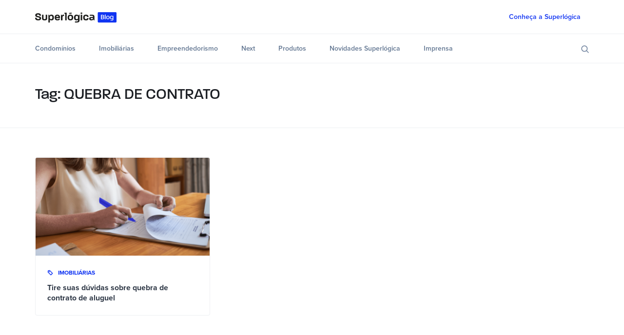

--- FILE ---
content_type: text/html
request_url: https://blog.superlogica.com/tag/quebra-de-contrato/
body_size: 30024
content:
<!DOCTYPE html><html lang="pt-br"><head><script type="text/javascript" src="//js.hsforms.net/forms/v2.js"></script><script>(function(w,d,s,l,i){w[l]=w[l]||[];w[l].push({'gtm.start':
            new Date().getTime(),event:'gtm.js'});var f=d.getElementsByTagName(s)[0],
            j=d.createElement(s),dl=l!='dataLayer'?'&l='+l:'';j.async=true;j.src=
            'https://www.googletagmanager.com/gtm.js?id='+i+dl;f.parentNode.insertBefore(j,f);
            })(window,document,'script','dataLayer','GTM-5FLGSRD');</script><meta charSet="utf-8"/><meta http-equiv="x-ua-compatible" content="ie=edge"/><meta name="viewport" content="width=device-width, initial-scale=1, shrink-to-fit=no"/><meta name="theme-color" content="#006aff"/><meta data-react-helmet="true" property="og:image" content="https://blog.superlogica.com/media/og-image-superlogica.png"/><meta data-react-helmet="true" property="og:type" content="website"/><meta data-react-helmet="true" property="og:description" content="Veja artigos e postagens sobre marketing, empreendedorismo e economia da recorrência com a equipe e palestrantes do QUEBRA DE CONTRATO"/><meta data-react-helmet="true" property="og:title" content="Arquivos QUEBRA DE CONTRATO - Blog Superlógica"/><meta data-react-helmet="true" name="description" content="Veja artigos e postagens sobre marketing, empreendedorismo e economia da recorrência com a equipe e palestrantes do QUEBRA DE CONTRATO"/><meta name="generator" content="Gatsby 4.19.2"/><style data-href="/styles.009d3f5896856ece33e5.css" data-identity="gatsby-global-css">.Toastify__toast-container{box-sizing:border-box;color:#fff;padding:4px;position:fixed;-webkit-transform:translateZ(9999px);width:320px;z-index:9999}.Toastify__toast-container--top-left{left:1em;top:1em}.Toastify__toast-container--top-center{left:50%;top:1em;-webkit-transform:translateX(-50%);transform:translateX(-50%)}.Toastify__toast-container--top-right{right:1em;top:1em}.Toastify__toast-container--bottom-left{bottom:1em;left:1em}.Toastify__toast-container--bottom-center{bottom:1em;left:50%;-webkit-transform:translateX(-50%);transform:translateX(-50%)}.Toastify__toast-container--bottom-right{bottom:1em;right:1em}@media only screen and (max-width:480px){.Toastify__toast-container{left:0;margin:0;padding:0;width:100vw}.Toastify__toast-container--top-center,.Toastify__toast-container--top-left,.Toastify__toast-container--top-right{top:0;-webkit-transform:translateX(0);transform:translateX(0)}.Toastify__toast-container--bottom-center,.Toastify__toast-container--bottom-left,.Toastify__toast-container--bottom-right{bottom:0;-webkit-transform:translateX(0);transform:translateX(0)}.Toastify__toast-container--rtl{left:auto;right:0}}.Toastify__toast{border-radius:4px;box-shadow:0 1px 10px 0 rgba(0,0,0,.1),0 2px 15px 0 rgba(0,0,0,.05);box-sizing:border-box;cursor:pointer;direction:ltr;display:flex;font-family:sans-serif;justify-content:space-between;margin-bottom:1rem;max-height:800px;min-height:64px;overflow:hidden;padding:8px;position:relative}.Toastify__toast--rtl{direction:rtl}.Toastify__toast--dark{background:#121212;color:#fff}.Toastify__toast--default{background:#fff;color:#aaa}.Toastify__toast--info{background:#3498db}.Toastify__toast--success{background:#07bc0c}.Toastify__toast--warning{background:#f1c40f}.Toastify__toast--error{background:#e74c3c}.Toastify__toast-body{flex:1 1 auto;margin:auto 0;padding:6px}.Toastify--animate{-webkit-animation-duration:.7s;animation-duration:.7s;-webkit-animation-fill-mode:both;animation-fill-mode:both}@media only screen and (max-width:480px){.Toastify__toast{border-radius:0;margin-bottom:0}}.Toastify__close-button{align-self:flex-start;background:transparent;border:none;color:#fff;cursor:pointer;opacity:.7;outline:none;padding:0;transition:.3s ease}.Toastify__close-button--default{color:#000;opacity:.3}.Toastify__close-button>svg{fill:currentColor;height:16px;width:14px}.Toastify__close-button:focus,.Toastify__close-button:hover{opacity:1}@-webkit-keyframes Toastify__trackProgress{0%{-webkit-transform:scaleX(1);transform:scaleX(1)}to{-webkit-transform:scaleX(0);transform:scaleX(0)}}@keyframes Toastify__trackProgress{0%{-webkit-transform:scaleX(1);transform:scaleX(1)}to{-webkit-transform:scaleX(0);transform:scaleX(0)}}.Toastify__progress-bar{background-color:hsla(0,0%,100%,.7);bottom:0;height:5px;left:0;opacity:.7;position:absolute;-webkit-transform-origin:left;transform-origin:left;width:100%;z-index:9999}.Toastify__progress-bar--animated{-webkit-animation:Toastify__trackProgress linear 1 forwards;animation:Toastify__trackProgress linear 1 forwards}.Toastify__progress-bar--controlled{transition:-webkit-transform .2s;transition:transform .2s;transition:transform .2s,-webkit-transform .2s}.Toastify__progress-bar--rtl{left:auto;right:0;-webkit-transform-origin:right;transform-origin:right}.Toastify__progress-bar--default{background:linear-gradient(90deg,#4cd964,#5ac8fa,#007aff,#34aadc,#5856d6,#ff2d55)}.Toastify__progress-bar--dark{background:#bb86fc}@-webkit-keyframes Toastify__bounceInRight{0%,60%,75%,90%,to{-webkit-animation-timing-function:cubic-bezier(.215,.61,.355,1);animation-timing-function:cubic-bezier(.215,.61,.355,1)}0%{opacity:0;-webkit-transform:translate3d(3000px,0,0);transform:translate3d(3000px,0,0)}60%{opacity:1;-webkit-transform:translate3d(-25px,0,0);transform:translate3d(-25px,0,0)}75%{-webkit-transform:translate3d(10px,0,0);transform:translate3d(10px,0,0)}90%{-webkit-transform:translate3d(-5px,0,0);transform:translate3d(-5px,0,0)}to{-webkit-transform:none;transform:none}}@keyframes Toastify__bounceInRight{0%,60%,75%,90%,to{-webkit-animation-timing-function:cubic-bezier(.215,.61,.355,1);animation-timing-function:cubic-bezier(.215,.61,.355,1)}0%{opacity:0;-webkit-transform:translate3d(3000px,0,0);transform:translate3d(3000px,0,0)}60%{opacity:1;-webkit-transform:translate3d(-25px,0,0);transform:translate3d(-25px,0,0)}75%{-webkit-transform:translate3d(10px,0,0);transform:translate3d(10px,0,0)}90%{-webkit-transform:translate3d(-5px,0,0);transform:translate3d(-5px,0,0)}to{-webkit-transform:none;transform:none}}@-webkit-keyframes Toastify__bounceOutRight{20%{opacity:1;-webkit-transform:translate3d(-20px,0,0);transform:translate3d(-20px,0,0)}to{opacity:0;-webkit-transform:translate3d(2000px,0,0);transform:translate3d(2000px,0,0)}}@keyframes Toastify__bounceOutRight{20%{opacity:1;-webkit-transform:translate3d(-20px,0,0);transform:translate3d(-20px,0,0)}to{opacity:0;-webkit-transform:translate3d(2000px,0,0);transform:translate3d(2000px,0,0)}}@-webkit-keyframes Toastify__bounceInLeft{0%,60%,75%,90%,to{-webkit-animation-timing-function:cubic-bezier(.215,.61,.355,1);animation-timing-function:cubic-bezier(.215,.61,.355,1)}0%{opacity:0;-webkit-transform:translate3d(-3000px,0,0);transform:translate3d(-3000px,0,0)}60%{opacity:1;-webkit-transform:translate3d(25px,0,0);transform:translate3d(25px,0,0)}75%{-webkit-transform:translate3d(-10px,0,0);transform:translate3d(-10px,0,0)}90%{-webkit-transform:translate3d(5px,0,0);transform:translate3d(5px,0,0)}to{-webkit-transform:none;transform:none}}@keyframes Toastify__bounceInLeft{0%,60%,75%,90%,to{-webkit-animation-timing-function:cubic-bezier(.215,.61,.355,1);animation-timing-function:cubic-bezier(.215,.61,.355,1)}0%{opacity:0;-webkit-transform:translate3d(-3000px,0,0);transform:translate3d(-3000px,0,0)}60%{opacity:1;-webkit-transform:translate3d(25px,0,0);transform:translate3d(25px,0,0)}75%{-webkit-transform:translate3d(-10px,0,0);transform:translate3d(-10px,0,0)}90%{-webkit-transform:translate3d(5px,0,0);transform:translate3d(5px,0,0)}to{-webkit-transform:none;transform:none}}@-webkit-keyframes Toastify__bounceOutLeft{20%{opacity:1;-webkit-transform:translate3d(20px,0,0);transform:translate3d(20px,0,0)}to{opacity:0;-webkit-transform:translate3d(-2000px,0,0);transform:translate3d(-2000px,0,0)}}@keyframes Toastify__bounceOutLeft{20%{opacity:1;-webkit-transform:translate3d(20px,0,0);transform:translate3d(20px,0,0)}to{opacity:0;-webkit-transform:translate3d(-2000px,0,0);transform:translate3d(-2000px,0,0)}}@-webkit-keyframes Toastify__bounceInUp{0%,60%,75%,90%,to{-webkit-animation-timing-function:cubic-bezier(.215,.61,.355,1);animation-timing-function:cubic-bezier(.215,.61,.355,1)}0%{opacity:0;-webkit-transform:translate3d(0,3000px,0);transform:translate3d(0,3000px,0)}60%{opacity:1;-webkit-transform:translate3d(0,-20px,0);transform:translate3d(0,-20px,0)}75%{-webkit-transform:translate3d(0,10px,0);transform:translate3d(0,10px,0)}90%{-webkit-transform:translate3d(0,-5px,0);transform:translate3d(0,-5px,0)}to{-webkit-transform:translateZ(0);transform:translateZ(0)}}@keyframes Toastify__bounceInUp{0%,60%,75%,90%,to{-webkit-animation-timing-function:cubic-bezier(.215,.61,.355,1);animation-timing-function:cubic-bezier(.215,.61,.355,1)}0%{opacity:0;-webkit-transform:translate3d(0,3000px,0);transform:translate3d(0,3000px,0)}60%{opacity:1;-webkit-transform:translate3d(0,-20px,0);transform:translate3d(0,-20px,0)}75%{-webkit-transform:translate3d(0,10px,0);transform:translate3d(0,10px,0)}90%{-webkit-transform:translate3d(0,-5px,0);transform:translate3d(0,-5px,0)}to{-webkit-transform:translateZ(0);transform:translateZ(0)}}@-webkit-keyframes Toastify__bounceOutUp{20%{-webkit-transform:translate3d(0,-10px,0);transform:translate3d(0,-10px,0)}40%,45%{opacity:1;-webkit-transform:translate3d(0,20px,0);transform:translate3d(0,20px,0)}to{opacity:0;-webkit-transform:translate3d(0,-2000px,0);transform:translate3d(0,-2000px,0)}}@keyframes Toastify__bounceOutUp{20%{-webkit-transform:translate3d(0,-10px,0);transform:translate3d(0,-10px,0)}40%,45%{opacity:1;-webkit-transform:translate3d(0,20px,0);transform:translate3d(0,20px,0)}to{opacity:0;-webkit-transform:translate3d(0,-2000px,0);transform:translate3d(0,-2000px,0)}}@-webkit-keyframes Toastify__bounceInDown{0%,60%,75%,90%,to{-webkit-animation-timing-function:cubic-bezier(.215,.61,.355,1);animation-timing-function:cubic-bezier(.215,.61,.355,1)}0%{opacity:0;-webkit-transform:translate3d(0,-3000px,0);transform:translate3d(0,-3000px,0)}60%{opacity:1;-webkit-transform:translate3d(0,25px,0);transform:translate3d(0,25px,0)}75%{-webkit-transform:translate3d(0,-10px,0);transform:translate3d(0,-10px,0)}90%{-webkit-transform:translate3d(0,5px,0);transform:translate3d(0,5px,0)}to{-webkit-transform:none;transform:none}}@keyframes Toastify__bounceInDown{0%,60%,75%,90%,to{-webkit-animation-timing-function:cubic-bezier(.215,.61,.355,1);animation-timing-function:cubic-bezier(.215,.61,.355,1)}0%{opacity:0;-webkit-transform:translate3d(0,-3000px,0);transform:translate3d(0,-3000px,0)}60%{opacity:1;-webkit-transform:translate3d(0,25px,0);transform:translate3d(0,25px,0)}75%{-webkit-transform:translate3d(0,-10px,0);transform:translate3d(0,-10px,0)}90%{-webkit-transform:translate3d(0,5px,0);transform:translate3d(0,5px,0)}to{-webkit-transform:none;transform:none}}@-webkit-keyframes Toastify__bounceOutDown{20%{-webkit-transform:translate3d(0,10px,0);transform:translate3d(0,10px,0)}40%,45%{opacity:1;-webkit-transform:translate3d(0,-20px,0);transform:translate3d(0,-20px,0)}to{opacity:0;-webkit-transform:translate3d(0,2000px,0);transform:translate3d(0,2000px,0)}}@keyframes Toastify__bounceOutDown{20%{-webkit-transform:translate3d(0,10px,0);transform:translate3d(0,10px,0)}40%,45%{opacity:1;-webkit-transform:translate3d(0,-20px,0);transform:translate3d(0,-20px,0)}to{opacity:0;-webkit-transform:translate3d(0,2000px,0);transform:translate3d(0,2000px,0)}}.Toastify__bounce-enter--bottom-left,.Toastify__bounce-enter--top-left{-webkit-animation-name:Toastify__bounceInLeft;animation-name:Toastify__bounceInLeft}.Toastify__bounce-enter--bottom-right,.Toastify__bounce-enter--top-right{-webkit-animation-name:Toastify__bounceInRight;animation-name:Toastify__bounceInRight}.Toastify__bounce-enter--top-center{-webkit-animation-name:Toastify__bounceInDown;animation-name:Toastify__bounceInDown}.Toastify__bounce-enter--bottom-center{-webkit-animation-name:Toastify__bounceInUp;animation-name:Toastify__bounceInUp}.Toastify__bounce-exit--bottom-left,.Toastify__bounce-exit--top-left{-webkit-animation-name:Toastify__bounceOutLeft;animation-name:Toastify__bounceOutLeft}.Toastify__bounce-exit--bottom-right,.Toastify__bounce-exit--top-right{-webkit-animation-name:Toastify__bounceOutRight;animation-name:Toastify__bounceOutRight}.Toastify__bounce-exit--top-center{-webkit-animation-name:Toastify__bounceOutUp;animation-name:Toastify__bounceOutUp}.Toastify__bounce-exit--bottom-center{-webkit-animation-name:Toastify__bounceOutDown;animation-name:Toastify__bounceOutDown}@-webkit-keyframes Toastify__zoomIn{0%{opacity:0;-webkit-transform:scale3d(.3,.3,.3);transform:scale3d(.3,.3,.3)}50%{opacity:1}}@keyframes Toastify__zoomIn{0%{opacity:0;-webkit-transform:scale3d(.3,.3,.3);transform:scale3d(.3,.3,.3)}50%{opacity:1}}@-webkit-keyframes Toastify__zoomOut{0%{opacity:1}50%{opacity:0;-webkit-transform:scale3d(.3,.3,.3);transform:scale3d(.3,.3,.3)}to{opacity:0}}@keyframes Toastify__zoomOut{0%{opacity:1}50%{opacity:0;-webkit-transform:scale3d(.3,.3,.3);transform:scale3d(.3,.3,.3)}to{opacity:0}}.Toastify__zoom-enter{-webkit-animation-name:Toastify__zoomIn;animation-name:Toastify__zoomIn}.Toastify__zoom-exit{-webkit-animation-name:Toastify__zoomOut;animation-name:Toastify__zoomOut}@-webkit-keyframes Toastify__flipIn{0%{-webkit-animation-timing-function:ease-in;animation-timing-function:ease-in;opacity:0;-webkit-transform:perspective(400px) rotateX(90deg);transform:perspective(400px) rotateX(90deg)}40%{-webkit-animation-timing-function:ease-in;animation-timing-function:ease-in;-webkit-transform:perspective(400px) rotateX(-20deg);transform:perspective(400px) rotateX(-20deg)}60%{opacity:1;-webkit-transform:perspective(400px) rotateX(10deg);transform:perspective(400px) rotateX(10deg)}80%{-webkit-transform:perspective(400px) rotateX(-5deg);transform:perspective(400px) rotateX(-5deg)}to{-webkit-transform:perspective(400px);transform:perspective(400px)}}@keyframes Toastify__flipIn{0%{-webkit-animation-timing-function:ease-in;animation-timing-function:ease-in;opacity:0;-webkit-transform:perspective(400px) rotateX(90deg);transform:perspective(400px) rotateX(90deg)}40%{-webkit-animation-timing-function:ease-in;animation-timing-function:ease-in;-webkit-transform:perspective(400px) rotateX(-20deg);transform:perspective(400px) rotateX(-20deg)}60%{opacity:1;-webkit-transform:perspective(400px) rotateX(10deg);transform:perspective(400px) rotateX(10deg)}80%{-webkit-transform:perspective(400px) rotateX(-5deg);transform:perspective(400px) rotateX(-5deg)}to{-webkit-transform:perspective(400px);transform:perspective(400px)}}@-webkit-keyframes Toastify__flipOut{0%{-webkit-transform:perspective(400px);transform:perspective(400px)}30%{opacity:1;-webkit-transform:perspective(400px) rotateX(-20deg);transform:perspective(400px) rotateX(-20deg)}to{opacity:0;-webkit-transform:perspective(400px) rotateX(90deg);transform:perspective(400px) rotateX(90deg)}}@keyframes Toastify__flipOut{0%{-webkit-transform:perspective(400px);transform:perspective(400px)}30%{opacity:1;-webkit-transform:perspective(400px) rotateX(-20deg);transform:perspective(400px) rotateX(-20deg)}to{opacity:0;-webkit-transform:perspective(400px) rotateX(90deg);transform:perspective(400px) rotateX(90deg)}}.Toastify__flip-enter{-webkit-animation-name:Toastify__flipIn;animation-name:Toastify__flipIn}.Toastify__flip-exit{-webkit-animation-name:Toastify__flipOut;animation-name:Toastify__flipOut}@-webkit-keyframes Toastify__slideInRight{0%{-webkit-transform:translate3d(110%,0,0);transform:translate3d(110%,0,0);visibility:visible}to{-webkit-transform:translateZ(0);transform:translateZ(0)}}@keyframes Toastify__slideInRight{0%{-webkit-transform:translate3d(110%,0,0);transform:translate3d(110%,0,0);visibility:visible}to{-webkit-transform:translateZ(0);transform:translateZ(0)}}@-webkit-keyframes Toastify__slideInLeft{0%{-webkit-transform:translate3d(-110%,0,0);transform:translate3d(-110%,0,0);visibility:visible}to{-webkit-transform:translateZ(0);transform:translateZ(0)}}@keyframes Toastify__slideInLeft{0%{-webkit-transform:translate3d(-110%,0,0);transform:translate3d(-110%,0,0);visibility:visible}to{-webkit-transform:translateZ(0);transform:translateZ(0)}}@-webkit-keyframes Toastify__slideInUp{0%{-webkit-transform:translate3d(0,110%,0);transform:translate3d(0,110%,0);visibility:visible}to{-webkit-transform:translateZ(0);transform:translateZ(0)}}@keyframes Toastify__slideInUp{0%{-webkit-transform:translate3d(0,110%,0);transform:translate3d(0,110%,0);visibility:visible}to{-webkit-transform:translateZ(0);transform:translateZ(0)}}@-webkit-keyframes Toastify__slideInDown{0%{-webkit-transform:translate3d(0,-110%,0);transform:translate3d(0,-110%,0);visibility:visible}to{-webkit-transform:translateZ(0);transform:translateZ(0)}}@keyframes Toastify__slideInDown{0%{-webkit-transform:translate3d(0,-110%,0);transform:translate3d(0,-110%,0);visibility:visible}to{-webkit-transform:translateZ(0);transform:translateZ(0)}}@-webkit-keyframes Toastify__slideOutRight{0%{-webkit-transform:translateZ(0);transform:translateZ(0)}to{-webkit-transform:translate3d(110%,0,0);transform:translate3d(110%,0,0);visibility:hidden}}@keyframes Toastify__slideOutRight{0%{-webkit-transform:translateZ(0);transform:translateZ(0)}to{-webkit-transform:translate3d(110%,0,0);transform:translate3d(110%,0,0);visibility:hidden}}@-webkit-keyframes Toastify__slideOutLeft{0%{-webkit-transform:translateZ(0);transform:translateZ(0)}to{-webkit-transform:translate3d(-110%,0,0);transform:translate3d(-110%,0,0);visibility:hidden}}@keyframes Toastify__slideOutLeft{0%{-webkit-transform:translateZ(0);transform:translateZ(0)}to{-webkit-transform:translate3d(-110%,0,0);transform:translate3d(-110%,0,0);visibility:hidden}}@-webkit-keyframes Toastify__slideOutDown{0%{-webkit-transform:translateZ(0);transform:translateZ(0)}to{-webkit-transform:translate3d(0,500px,0);transform:translate3d(0,500px,0);visibility:hidden}}@keyframes Toastify__slideOutDown{0%{-webkit-transform:translateZ(0);transform:translateZ(0)}to{-webkit-transform:translate3d(0,500px,0);transform:translate3d(0,500px,0);visibility:hidden}}@-webkit-keyframes Toastify__slideOutUp{0%{-webkit-transform:translateZ(0);transform:translateZ(0)}to{-webkit-transform:translate3d(0,-500px,0);transform:translate3d(0,-500px,0);visibility:hidden}}@keyframes Toastify__slideOutUp{0%{-webkit-transform:translateZ(0);transform:translateZ(0)}to{-webkit-transform:translate3d(0,-500px,0);transform:translate3d(0,-500px,0);visibility:hidden}}.Toastify__slide-enter--bottom-left,.Toastify__slide-enter--top-left{-webkit-animation-name:Toastify__slideInLeft;animation-name:Toastify__slideInLeft}.Toastify__slide-enter--bottom-right,.Toastify__slide-enter--top-right{-webkit-animation-name:Toastify__slideInRight;animation-name:Toastify__slideInRight}.Toastify__slide-enter--top-center{-webkit-animation-name:Toastify__slideInDown;animation-name:Toastify__slideInDown}.Toastify__slide-enter--bottom-center{-webkit-animation-name:Toastify__slideInUp;animation-name:Toastify__slideInUp}.Toastify__slide-exit--bottom-left,.Toastify__slide-exit--top-left{-webkit-animation-name:Toastify__slideOutLeft;animation-name:Toastify__slideOutLeft}.Toastify__slide-exit--bottom-right,.Toastify__slide-exit--top-right{-webkit-animation-name:Toastify__slideOutRight;animation-name:Toastify__slideOutRight}.Toastify__slide-exit--top-center{-webkit-animation-name:Toastify__slideOutUp;animation-name:Toastify__slideOutUp}.Toastify__slide-exit--bottom-center{-webkit-animation-name:Toastify__slideOutDown;animation-name:Toastify__slideOutDown}</style><title data-react-helmet="true">Arquivos QUEBRA DE CONTRATO - Blog Superlógica - Blog Superlógica - Parceiro do condomínio e da imobiliária</title><style>.gatsby-image-wrapper{position:relative;overflow:hidden}.gatsby-image-wrapper picture.object-fit-polyfill{position:static!important}.gatsby-image-wrapper img{bottom:0;height:100%;left:0;margin:0;max-width:none;padding:0;position:absolute;right:0;top:0;width:100%;object-fit:cover}.gatsby-image-wrapper [data-main-image]{opacity:0;transform:translateZ(0);transition:opacity .25s linear;will-change:opacity}.gatsby-image-wrapper-constrained{display:inline-block;vertical-align:top}</style><noscript><style>.gatsby-image-wrapper noscript [data-main-image]{opacity:1!important}.gatsby-image-wrapper [data-placeholder-image]{opacity:0!important}</style></noscript><script type="module">const e="undefined"!=typeof HTMLImageElement&&"loading"in HTMLImageElement.prototype;e&&document.body.addEventListener("load",(function(e){const t=e.target;if(void 0===t.dataset.mainImage)return;if(void 0===t.dataset.gatsbyImageSsr)return;let a=null,n=t;for(;null===a&&n;)void 0!==n.parentNode.dataset.gatsbyImageWrapper&&(a=n.parentNode),n=n.parentNode;const o=a.querySelector("[data-placeholder-image]"),r=new Image;r.src=t.currentSrc,r.decode().catch((()=>{})).then((()=>{t.style.opacity=1,o&&(o.style.opacity=0,o.style.transition="opacity 500ms linear")}))}),!0);</script><link rel="preload" as="style" href="https://use.typekit.net/oaz2fqp.css"/><link rel="preload" as="style" href="https://use.typekit.net/dhj7cep.css"/><link rel="preload" as="style" href="https://use.typekit.net/kiy2wkh.css"/><style data-styled="" data-styled-version="5.3.5">.eeUjwu{display:-webkit-inline-box;display:-webkit-inline-flex;display:-ms-inline-flexbox;display:inline-flex;-webkit-align-self:flex-start;-ms-flex-item-align:start;align-self:flex-start;-webkit-box-pack:center;-webkit-justify-content:center;-ms-flex-pack:center;justify-content:center;-webkit-user-select:none;-moz-user-select:none;-ms-user-select:none;user-select:none;vertical-align:middle;outline:none;-webkit-transition:0.2s all linear;transition:0.2s all linear;position:relative;overflow:hidden;word-spacing:initial;-webkit-transform:scale(0,0,0);-ms-transform:scale(0,0,0);transform:scale(0,0,0);text-shadow:none;text-align:center;width:auto;font-family:'proxima-nova',sans-serif;border-radius:4px;font-size:14px;-webkit-letter-spacing:0px;-moz-letter-spacing:0px;-ms-letter-spacing:0px;letter-spacing:0px;line-height:14px;padding-top:12px;padding-right:16px;padding-bottom:12px;padding-left:16px;font-weight:500;background:transparent;color:#1034F2;border:1px solid transparent;}/*!sc*/
.eeUjwu .sc-1462nd3-0.left-icon{margin-right:8px;}/*!sc*/
.eeUjwu .sc-1462nd3-0.right-icon{margin-left:8px;}/*!sc*/
.eeUjwu .sc-1462nd3-0 svg{width:14px;height:14px;}/*!sc*/
.eeUjwu svg{fill:#1034F2;color:#1034F2;}/*!sc*/
.eeUjwu:hover{color:#405df5;}/*!sc*/
.eeUjwu:hover svg{fill:#405df5;color:#405df5;}/*!sc*/
.eeUjwu:focus{box-shadow:0 0 0 4px rgba(64,93,245,0.25);}/*!sc*/
.eeUjwu:disabled{background:#DBDFE5;color:#AAB5C4;border:1px solid transparent;}/*!sc*/
.eeUjwu:disabled svg{fill:#AAB5C4;color:#AAB5C4;}/*!sc*/
.eeUjwu:after{content:'';display:block;position:absolute;width:100%;height:100%;top:0px;left:0px;pointer-events:none;background-repeat:no-repeat;background-position:50% center;-webkit-transform:scale(10,10);-ms-transform:scale(10,10);transform:scale(10,10);opacity:0;-webkit-transition:-webkit-transform 0.5s ease 0s,opacity 1s ease 0s;-webkit-transition:transform 0.5s ease 0s,opacity 1s ease 0s;transition:transform 0.5s ease 0s,opacity 1s ease 0s;}/*!sc*/
.eeUjwu:active:after{-webkit-transform:scale(0,0);-ms-transform:scale(0,0);transform:scale(0,0);opacity:0.2;-webkit-transition:all 0s ease 0s;transition:all 0s ease 0s;}/*!sc*/
.eeUjwu:after{background-image:radial-gradient(circle,rgb(11,12,16) 10%,transparent 10%);}/*!sc*/
.eeUjwu:hover{-webkit-text-decoration:none;text-decoration:none;}/*!sc*/
data-styled.g8[id="sc-1462nd3-1"]{content:"eeUjwu,"}/*!sc*/
.iLUKiU{position:relative;text-align:left;color:#1C1F24;font-family:'proxima-nova',sans-serif;font-weight:400;font-size:calc(21.63px + 0.74vw);line-height:calc(25.04px + 0.93vw);}/*!sc*/
.kRtrTH{position:relative;text-align:left;color:#323B49;font-family:'proxima-nova',sans-serif;font-weight:700;font-size:calc(13.41px + 0.19vw);line-height:calc(19.41px + 0.19vw);}/*!sc*/
.YTtuL{position:relative;text-align:left;color:#AAB5C4;font-family:'proxima-nova',sans-serif;font-weight:400;font-size:12px;line-height:16px;}/*!sc*/
.fSdMOM{position:relative;text-align:left;color:#FFFFFF;font-family:'proxima-nova',sans-serif;font-weight:700;font-size:12px;line-height:16px;}/*!sc*/
.ksuHWv{position:relative;text-align:left;color:#FFFFFF;font-family:'proxima-nova',sans-serif;font-weight:400;font-size:12px;line-height:16px;}/*!sc*/
.eWUwdJ{position:relative;text-align:left;color:#323B49;font-family:'proxima-nova',sans-serif;font-weight:300;font-size:12px;line-height:16px;}/*!sc*/
data-styled.g30[id="sc-1yv443x-0"]{content:"iLUKiU,kRtrTH,YTtuL,fSdMOM,ksuHWv,eWUwdJ,"}/*!sc*/
*,*::before,*::after{box-sizing:border-box;outline:none;}/*!sc*/
body{margin:0;font-size:1rem;font-weight:400;font-family:sans-serif;line-height:1.5;-webkit-text-size-adjust:100%;-webkit-tap-highlight-color:rgba(0,0,0,0);-webkit-font-smoothing:antialiased;-moz-osx-font-smoothing:grayscale;text-rendering:optimizeLegibility;}/*!sc*/
[tabindex="-1"]:focus:not(:focus-visible){outline:0 !important;}/*!sc*/
hr{margin:1rem 0;color:inherit;border:0;opacity:0.25;}/*!sc*/
hr:not([size]){height:1px;}/*!sc*/
h1,h2,h3,h4,h5,h6{margin-top:0;margin-bottom:0;font-weight:500;line-height:1.2;}/*!sc*/
p{margin:0;}/*!sc*/
abbr[title],abbr[data-original-title]{-webkit-text-decoration:underline;text-decoration:underline;-webkit-text-decoration:underline dotted;-webkit-text-decoration:underline dotted;text-decoration:underline dotted;cursor:help;-webkit-text-decoration-skip-ink:none;-webkit-text-decoration-skip-ink:none;text-decoration-skip-ink:none;}/*!sc*/
address{margin:0;font-style:normal;line-height:inherit;}/*!sc*/
ol,ul{padding:0;margin:0;list-style:none;}/*!sc*/
ol,ul,dl{margin-top:0;}/*!sc*/
ol ol,ul ul,ol ul,ul ol{margin-bottom:0;}/*!sc*/
dt{font-weight:700;}/*!sc*/
dd{margin-bottom:.5rem;margin-left:0;}/*!sc*/
blockquote{margin:0;}/*!sc*/
b,strong{font-weight:700;}/*!sc*/
small{font-size:0.875em;}/*!sc*/
sub,sup{position:relative;font-size:0.75em;line-height:0;vertical-align:baseline;}/*!sc*/
sub{bottom:-.25em;}/*!sc*/
sup{top:-.5em;}/*!sc*/
a{-webkit-text-decoration:none;text-decoration:none;}/*!sc*/
a:hover{-webkit-text-decoration:none;text-decoration:none;}/*!sc*/
pre,code,kbd,samp{font-family:SFMono-Regular,Menlo,Monaco,Consolas,"Liberation Mono","Courier New",monospace;font-size:1em;}/*!sc*/
pre{display:block;margin:0;overflow:auto;font-size:0.875em;}/*!sc*/
pre code{font-size:inherit;color:inherit;word-break:normal;}/*!sc*/
code{font-size:0.875em;word-wrap:break-word;}/*!sc*/
a > code{color:inherit;}/*!sc*/
kbd{padding:0.2rem 0.4rem;font-size:0.875em;border-radius:0.2rem;}/*!sc*/
kbd kbd{padding:0;font-size:1em;font-weight:700;}/*!sc*/
figure{margin:0;}/*!sc*/
img{vertical-align:middle;}/*!sc*/
svg{overflow:hidden;vertical-align:middle;}/*!sc*/
table{border-collapse:collapse;}/*!sc*/
caption{padding-top:0.5rem;padding-bottom:0.5rem;text-align:left;caption-side:bottom;}/*!sc*/
th{text-align:inherit;}/*!sc*/
input,button,select,optgroup,textarea{margin:0;font-family:inherit;font-size:inherit;line-height:inherit;}/*!sc*/
button,input{overflow:visible;}/*!sc*/
button,select{text-transform:none;}/*!sc*/
select{word-wrap:normal;}/*!sc*/
[list]::-webkit-calendar-picker-indicator{display:none;}/*!sc*/
button,[type="button"],[type="reset"],[type="submit"]{-webkit-appearance:button;}/*!sc*/
button:not(:disabled),[type="button"]:not(:disabled),[type="reset"]:not(:disabled),[type="submit"]:not(:disabled){cursor:pointer;}/*!sc*/
::-moz-focus-inner{padding:0;border-style:none;}/*!sc*/
input[type="date"],input[type="time"],input[type="datetime-local"],input[type="month"]{-webkit-appearance:textfield;}/*!sc*/
textarea{overflow:auto;resize:none;}/*!sc*/
fieldset{min-width:0;padding:0;margin:0;border:0;}/*!sc*/
legend{float:left;width:100%;padding:0;font-size:1.5rem;line-height:inherit;color:inherit;white-space:normal;}/*!sc*/
mark{padding:0.2em;}/*!sc*/
progress{vertical-align:baseline;}/*!sc*/
::-webkit-datetime-edit{overflow:visible;line-height:0;}/*!sc*/
[type="search"]{outline-offset:-2px;-webkit-appearance:textfield;}/*!sc*/
::-webkit-search-decoration{-webkit-appearance:none;}/*!sc*/
::-webkit-color-swatch-wrapper{padding:0;}/*!sc*/
::-webkit-file-upload-button{font:inherit;-webkit-appearance:button;}/*!sc*/
output{display:inline-block;}/*!sc*/
summary{display:list-item;cursor:pointer;}/*!sc*/
template{display:none;}/*!sc*/
main{display:block;}/*!sc*/
[hidden]{display:none !important;}/*!sc*/
input:-webkit-autofill,input:-webkit-autofill:hover,input:-webkit-autofill:focus,textarea:-webkit-autofill,textarea:-webkit-autofill:hover,textarea:-webkit-autofill:focus,select:-webkit-autofill,select:-webkit-autofill:hover,select:-webkit-autofill:focus{border:1px solid green;-webkit-text-fill-color:#FF0000;box-shadow:0 0 0px 1000px transparent inset;-webkit-transition:background-color 5000s ease-in-out 0s;transition:background-color 5000s ease-in-out 0s;}/*!sc*/
.invisible{position:absolute;-webkit-clip:rect(1px,1px,1px,1px);clip:rect(1px,1px,1px,1px);-webkit-clip-path:inset(0px 0px 99.9% 99.9%);-webkit-clip-path:inset(0px 0px 99.9% 99.9%);clip-path:inset(0px 0px 99.9% 99.9%);overflow:hidden;height:1px;width:1px;padding:0;border:0;}/*!sc*/
.ReactModal__Overlay{z-index:999;}/*!sc*/
.flex{display:-webkit-box;display:-webkit-flex;display:-ms-flexbox;display:flex;}/*!sc*/
.align-center{-webkit-align-items:center;-webkit-box-align:center;-ms-flex-align:center;align-items:center;}/*!sc*/
.margin-auto{margin:auto;}/*!sc*/
.mb-auto{margin-bottom:auto;}/*!sc*/
.mt-auto{margin-top:auto;}/*!sc*/
.my-auto{margin-top:auto;margin-bottom:auto;}/*!sc*/
.mb-xxxxs{margin-bottom:4px;}/*!sc*/
.mt-xxxxs{margin-top:4px;}/*!sc*/
.my-xxxxs{margin-top:4px;margin-bottom:4px;}/*!sc*/
.mb-xxxs{margin-bottom:8px;}/*!sc*/
.mt-xxxs{margin-top:8px;}/*!sc*/
.my-xxxs{margin-top:8px;margin-bottom:8px;}/*!sc*/
.mb-xxs{margin-bottom:12px;}/*!sc*/
.mt-xxs{margin-top:12px;}/*!sc*/
.my-xxs{margin-top:12px;margin-bottom:12px;}/*!sc*/
.mb-xs{margin-bottom:16px;}/*!sc*/
.mt-xs{margin-top:16px;}/*!sc*/
.my-xs{margin-top:16px;margin-bottom:16px;}/*!sc*/
.mb-sm{margin-bottom:24px;}/*!sc*/
.mt-sm{margin-top:24px;}/*!sc*/
.my-sm{margin-top:24px;margin-bottom:24px;}/*!sc*/
.mb-md{margin-bottom:32px;}/*!sc*/
.mt-md{margin-top:32px;}/*!sc*/
.my-md{margin-top:32px;margin-bottom:32px;}/*!sc*/
.mb-lg{margin-bottom:40px;}/*!sc*/
.mt-lg{margin-top:40px;}/*!sc*/
.my-lg{margin-top:40px;margin-bottom:40px;}/*!sc*/
.mb-xl{margin-bottom:48px;}/*!sc*/
.mt-xl{margin-top:48px;}/*!sc*/
.my-xl{margin-top:48px;margin-bottom:48px;}/*!sc*/
.mb-xxl{margin-bottom:56px;}/*!sc*/
.mt-xxl{margin-top:56px;}/*!sc*/
.my-xxl{margin-top:56px;margin-bottom:56px;}/*!sc*/
.mb-xxxl{margin-bottom:64px;}/*!sc*/
.mt-xxxl{margin-top:64px;}/*!sc*/
.my-xxxl{margin-top:64px;margin-bottom:64px;}/*!sc*/
.ml-auto{margin-left:auto;}/*!sc*/
.mr-auto{margin-right:auto;}/*!sc*/
.mx-auto{margin-right:auto;margin-left:auto;}/*!sc*/
.ml-xxxxs{margin-left:4px;}/*!sc*/
.mr-xxxxs{margin-right:4px;}/*!sc*/
.mx-xxxxs{margin-right:4px;margin-left:4px;}/*!sc*/
.ml-xxxs{margin-left:8px;}/*!sc*/
.mr-xxxs{margin-right:8px;}/*!sc*/
.mx-xxxs{margin-right:8px;margin-left:8px;}/*!sc*/
.ml-xxs{margin-left:12px;}/*!sc*/
.mr-xxs{margin-right:12px;}/*!sc*/
.mx-xxs{margin-right:12px;margin-left:12px;}/*!sc*/
.ml-xs{margin-left:16px;}/*!sc*/
.mr-xs{margin-right:16px;}/*!sc*/
.mx-xs{margin-right:16px;margin-left:16px;}/*!sc*/
.ml-sm{margin-left:24px;}/*!sc*/
.mr-sm{margin-right:24px;}/*!sc*/
.mx-sm{margin-right:24px;margin-left:24px;}/*!sc*/
.ml-md{margin-left:32px;}/*!sc*/
.mr-md{margin-right:32px;}/*!sc*/
.mx-md{margin-right:32px;margin-left:32px;}/*!sc*/
.ml-lg{margin-left:40px;}/*!sc*/
.mr-lg{margin-right:40px;}/*!sc*/
.mx-lg{margin-right:40px;margin-left:40px;}/*!sc*/
.pb-auto{padding-bottom:auto;}/*!sc*/
.pt-auto{padding-top:auto;}/*!sc*/
.py-auto{padding-top:auto;padding-bottom:auto;}/*!sc*/
.pb-xxxxs{padding-bottom:4px;}/*!sc*/
.pt-xxxxs{padding-top:4px;}/*!sc*/
.py-xxxxs{padding-top:4px;padding-bottom:4px;}/*!sc*/
.pb-xxxs{padding-bottom:8px;}/*!sc*/
.pt-xxxs{padding-top:8px;}/*!sc*/
.py-xxxs{padding-top:8px;padding-bottom:8px;}/*!sc*/
.pb-xxs{padding-bottom:12px;}/*!sc*/
.pt-xxs{padding-top:12px;}/*!sc*/
.py-xxs{padding-top:12px;padding-bottom:12px;}/*!sc*/
.pb-xs{padding-bottom:16px;}/*!sc*/
.pt-xs{padding-top:16px;}/*!sc*/
.py-xs{padding-top:16px;padding-bottom:16px;}/*!sc*/
.pb-sm{padding-bottom:24px;}/*!sc*/
.pt-sm{padding-top:24px;}/*!sc*/
.py-sm{padding-top:24px;padding-bottom:24px;}/*!sc*/
.pb-md{padding-bottom:32px;}/*!sc*/
.pt-md{padding-top:32px;}/*!sc*/
.py-md{padding-top:32px;padding-bottom:32px;}/*!sc*/
.pb-lg{padding-bottom:40px;}/*!sc*/
.pt-lg{padding-top:40px;}/*!sc*/
.py-lg{padding-top:40px;padding-bottom:40px;}/*!sc*/
.pb-xl{padding-bottom:48px;}/*!sc*/
.pt-xl{padding-top:48px;}/*!sc*/
.py-xl{padding-top:48px;padding-bottom:48px;}/*!sc*/
.pb-xxl{padding-bottom:56px;}/*!sc*/
.pt-xxl{padding-top:56px;}/*!sc*/
.py-xxl{padding-top:56px;padding-bottom:56px;}/*!sc*/
.pb-xxxl{padding-bottom:64px;}/*!sc*/
.pt-xxxl{padding-top:64px;}/*!sc*/
.py-xxxl{padding-top:64px;padding-bottom:64px;}/*!sc*/
.pl-auto{padding-left:auto;}/*!sc*/
.pr-auto{padding-right:auto;}/*!sc*/
.px-auto{padding-right:auto;padding-left:auto;}/*!sc*/
.pl-xxxxs{padding-left:4px;}/*!sc*/
.pr-xxxxs{padding-right:4px;}/*!sc*/
.px-xxxxs{padding-right:4px;padding-left:4px;}/*!sc*/
.pl-xxxs{padding-left:8px;}/*!sc*/
.pr-xxxs{padding-right:8px;}/*!sc*/
.px-xxxs{padding-right:8px;padding-left:8px;}/*!sc*/
.pl-xxs{padding-left:12px;}/*!sc*/
.pr-xxs{padding-right:12px;}/*!sc*/
.px-xxs{padding-right:12px;padding-left:12px;}/*!sc*/
.pl-xs{padding-left:16px;}/*!sc*/
.pr-xs{padding-right:16px;}/*!sc*/
.px-xs{padding-right:16px;padding-left:16px;}/*!sc*/
.pl-sm{padding-left:24px;}/*!sc*/
.pr-sm{padding-right:24px;}/*!sc*/
.px-sm{padding-right:24px;padding-left:24px;}/*!sc*/
.pl-md{padding-left:32px;}/*!sc*/
.pr-md{padding-right:32px;}/*!sc*/
.px-md{padding-right:32px;padding-left:32px;}/*!sc*/
.pl-lg{padding-left:40px;}/*!sc*/
.pr-lg{padding-right:40px;}/*!sc*/
.px-lg{padding-right:40px;padding-left:40px;}/*!sc*/
data-styled.g34[id="sc-global-eTptcn1"]{content:"sc-global-eTptcn1,"}/*!sc*/
:root{--toastify-color-light:#FFFFFF;--toastify-color-dark:#1C1F24;--toastify-color-info:#00b8ff;--toastify-color-success:#1B993B;--toastify-color-warning:#ffc02a;--toastify-color-error:#d61d1e;--toastify-icon-color-info:#FFFFFF;--toastify-icon-color-success:#FFFFFF;--toastify-icon-color-warning:#1C1F24;--toastify-icon-color-error:#FFFFFF;--toastify-font-family:proxima-nova,sans-serif;--toastify-text-color-light:#1C1F24;--toastify-text-color-dark:#FFFFFF;--toastify-text-color-info:#FFFFFF;--toastify-text-color-success:#FFFFFF;--toastify-text-color-warning:#1C1F24;--toastify-text-color-error:#FFFFFF;}/*!sc*/
data-styled.g38[id="sc-global-iEDSUG1"]{content:"sc-global-iEDSUG1,"}/*!sc*/
.vEPjG .Toastify__toast{display:-webkit-box;display:-webkit-flex;display:-ms-flexbox;display:flex;-webkit-box-pack:justify;-webkit-justify-content:space-between;-ms-flex-pack:justify;justify-content:space-between;font-family:var(--toastify-font-family);font-size:16px;padding:12px 16px 12px 16px;}/*!sc*/
.vEPjG .Toastify__toast-body{padding:0 16px 0 0;margin:0;display:-webkit-box;display:-webkit-flex;display:-ms-flexbox;display:flex;-webkit-align-items:center;-webkit-box-align:center;-ms-flex-align:center;align-items:center;margin-bottom:auto;}/*!sc*/
.vEPjG .Toastify__close-button{opacity:1;color:inherit;}/*!sc*/
.vEPjG .Toastify__close-button > svg{width:20px;height:20px;}/*!sc*/
.vEPjG .Toastify__toast-theme--dark{background:var(--toastify-color-dark);color:var(--toastify-text-color-dark);}/*!sc*/
.vEPjG .Toastify__toast-theme--light{background:var(--toastify-color-light);color:var(--toastify-text-color-light);}/*!sc*/
.vEPjG .Toastify__toast-theme--colored.Toastify__toast--default{background:var(--toastify-color-light);color:var(--toastify-text-color-light);}/*!sc*/
.vEPjG .Toastify__toast-theme--colored.Toastify__toast--info{color:var(--toastify-text-color-info);background:var(--toastify-color-info);}/*!sc*/
.vEPjG .Toastify__toast-theme--colored.Toastify__toast--success{color:var(--toastify-text-color-success);background:var(--toastify-color-success);}/*!sc*/
.vEPjG .Toastify__toast-theme--colored.Toastify__toast--warning{color:var(--toastify-text-color-warning);background:var(--toastify-color-warning);}/*!sc*/
.vEPjG .Toastify__toast-theme--colored.Toastify__toast--error{color:var(--toastify-text-color-error);background:var(--toastify-color-error);}/*!sc*/
data-styled.g39[id="sc-1b7955t-0"]{content:"vEPjG,"}/*!sc*/
.fAXoct{margin-right:auto;margin-left:auto;max-width:100%;box-sizing:border-box;}/*!sc*/
@media only screen and (min-width:1rem){.fAXoct{padding-left:2rem;padding-right:2rem;}}/*!sc*/
@media only screen and (min-width:48rem){.fAXoct{padding-left:1rem;padding-right:1rem;}}/*!sc*/
@media only screen and (min-width:62rem){.fAXoct{padding-left:1rem;padding-right:1rem;}}/*!sc*/
@media only screen and (min-width:75rem){.fAXoct{padding-left:1rem;padding-right:1rem;}}/*!sc*/
@media only screen and (min-width:120rem){.fAXoct{padding-left:1rem;padding-right:1rem;}}/*!sc*/
@media only screen and (min-width:1rem){.fAXoct{width:100%;}}/*!sc*/
@media only screen and (min-width:48rem){.fAXoct{max-width:45rem;}}/*!sc*/
@media only screen and (min-width:62rem){.fAXoct{max-width:60rem;}}/*!sc*/
@media only screen and (min-width:75rem){.fAXoct{max-width:73rem;}}/*!sc*/
@media only screen and (min-width:120rem){.fAXoct{max-width:90rem;}}/*!sc*/
data-styled.g41[id="sc-bczRLJ"]{content:"fAXoct,"}/*!sc*/
.cDJrzQ{border-bottom:1px solid;border-color:#EDEFF2;}/*!sc*/
@media (min-width:20rem){.cDJrzQ{padding-top:24px;}}/*!sc*/
@media (min-width:75rem){.cDJrzQ{padding-top:48px;}}/*!sc*/
@media (min-width:20rem){.cDJrzQ{padding-bottom:24px;}}/*!sc*/
@media (min-width:75rem){.cDJrzQ{padding-bottom:48px;}}/*!sc*/
.kwtFi{display:-webkit-box;display:-webkit-flex;display:-ms-flexbox;display:flex;-webkit-box-pack:justify;-webkit-justify-content:space-between;-ms-flex-pack:justify;justify-content:space-between;}/*!sc*/
@media (min-width:0rem){.kwtFi{-webkit-flex-direction:column;-ms-flex-direction:column;flex-direction:column;}}/*!sc*/
@media (min-width:62rem){.kwtFi{-webkit-flex-direction:row;-ms-flex-direction:row;flex-direction:row;}}/*!sc*/
@media (min-width:0rem){.kwtFi{-webkit-align-items:flex-start;-webkit-box-align:flex-start;-ms-flex-align:flex-start;align-items:flex-start;}}/*!sc*/
@media (min-width:62rem){.kwtFi{-webkit-align-items:center;-webkit-box-align:center;-ms-flex-align:center;align-items:center;}}/*!sc*/
.eXQDXR{display:-webkit-box;display:-webkit-flex;display:-ms-flexbox;display:flex;}/*!sc*/
@media (min-width:0rem){.eXQDXR{-webkit-flex-direction:column;-ms-flex-direction:column;flex-direction:column;}}/*!sc*/
@media (min-width:62rem){.eXQDXR{-webkit-flex-direction:row;-ms-flex-direction:row;flex-direction:row;}}/*!sc*/
@media (min-width:0rem){.eXQDXR{-webkit-align-items:flex-start;-webkit-box-align:flex-start;-ms-flex-align:flex-start;align-items:flex-start;}}/*!sc*/
@media (min-width:62rem){.eXQDXR{-webkit-align-items:center;-webkit-box-align:center;-ms-flex-align:center;align-items:center;}}/*!sc*/
@media (min-width:0rem){.eXQDXR{width:100%;}}/*!sc*/
@media (min-width:62rem){.eXQDXR{width:60%;}}/*!sc*/
.fyVoyj{display:-webkit-box;display:-webkit-flex;display:-ms-flexbox;display:flex;-webkit-box-pack:justify;-webkit-justify-content:space-between;-ms-flex-pack:justify;justify-content:space-between;}/*!sc*/
@media (min-width:0rem){.fyVoyj{-webkit-flex-direction:column-reverse;-ms-flex-direction:column-reverse;flex-direction:column-reverse;}}/*!sc*/
@media (min-width:62rem){.fyVoyj{-webkit-flex-direction:row;-ms-flex-direction:row;flex-direction:row;}}/*!sc*/
@media (min-width:0rem){.fyVoyj{-webkit-align-items:flex-start;-webkit-box-align:flex-start;-ms-flex-align:flex-start;align-items:flex-start;}}/*!sc*/
@media (min-width:62rem){.fyVoyj{-webkit-align-items:center;-webkit-box-align:center;-ms-flex-align:center;align-items:center;}}/*!sc*/
data-styled.g48[id="sc-iBkjds"]{content:"cDJrzQ,kwtFi,eXQDXR,fyVoyj,"}/*!sc*/
.gBVoTV{display:-webkit-inline-box;display:-webkit-inline-flex;display:-ms-inline-flexbox;display:inline-flex;-webkit-align-items:center;-webkit-box-align:center;-ms-flex-align:center;align-items:center;font-weight:400;}/*!sc*/
.gBVoTV .right-icon svg,.gBVoTV .left-icon svg{width:14px !important;height:14px !important;}/*!sc*/
data-styled.g51[id="sc-jqUVSM"]{content:"gBVoTV,"}/*!sc*/
.ClHwN{cursor:pointer;-webkit-transition:-webkit-transform 400ms ease;-webkit-transition:transform 400ms ease;transition:transform 400ms ease;-webkit-transform:rotate(0);-ms-transform:rotate(0);transform:rotate(0);color:#536379;-webkit-transform:rotate(0);-ms-transform:rotate(0);transform:rotate(0);margin-left:auto;}/*!sc*/
.gDLOnI{cursor:pointer;-webkit-transition:-webkit-transform 400ms ease;-webkit-transition:transform 400ms ease;transition:transform 400ms ease;-webkit-transform:rotate(0);-ms-transform:rotate(0);transform:rotate(0);color:#C1CAD6;-webkit-transform:rotate(0);-ms-transform:rotate(0);transform:rotate(0);}/*!sc*/
data-styled.g53[id="sc-iqcoie"]{content:"ClHwN,gDLOnI,"}/*!sc*/
.eEVijk{-webkit-flex-shrink:0;-ms-flex-negative:0;flex-shrink:0;position:relative;width:167px;height:22px;}/*!sc*/
.cZAVpg{-webkit-flex-shrink:0;-ms-flex-negative:0;flex-shrink:0;color:#7789A3;position:relative;width:16px;height:16px;}/*!sc*/
.eonPDV{-webkit-flex-shrink:0;-ms-flex-negative:0;flex-shrink:0;color:#1034F2;position:relative;width:12px;height:12px;}/*!sc*/
.hQQySu{-webkit-flex-shrink:0;-ms-flex-negative:0;flex-shrink:0;color:#FFFFFF;position:relative;width:167px;height:22px;}/*!sc*/
@media (min-width:0rem){.hQQySu{margin-bottom:32px;}}/*!sc*/
@media (min-width:62rem){.hQQySu{margin-bottom:0px;}}/*!sc*/
.dRYArn{-webkit-flex-shrink:0;-ms-flex-negative:0;flex-shrink:0;position:relative;width:122px;height:36px;margin-right:24px;}/*!sc*/
@media (min-width:0rem){.dRYArn{margin-bottom:12px;}}/*!sc*/
@media (min-width:62rem){.dRYArn{margin-bottom:0px;}}/*!sc*/
.epzsFc{-webkit-flex-shrink:0;-ms-flex-negative:0;flex-shrink:0;position:relative;width:100%;height:100%;}/*!sc*/
data-styled.g56[id="sc-breuTD"]{content:"eEVijk,cZAVpg,eonPDV,hQQySu,dRYArn,epzsFc,"}/*!sc*/
.bdQrVm{position:relative;height:2px;}/*!sc*/
.bdQrVm:after,.bdQrVm:before{content:'';position:absolute;height:100%;}/*!sc*/
.bdQrVm:before{top:-8px;}/*!sc*/
.bdQrVm:after{bottom:-8px;}/*!sc*/
.bdQrVm,.bdQrVm:after,.bdQrVm:before{display:block;width:100%;-webkit-transition:300ms ease-in-out;transition:300ms ease-in-out;background-color:#7789A3;}/*!sc*/
data-styled.g63[id="sc-dIouRR"]{content:"bdQrVm,"}/*!sc*/
.jzCmNG{display:-webkit-box;display:-webkit-flex;display:-ms-flexbox;display:flex;-webkit-align-items:center;-webkit-box-align:center;-ms-flex-align:center;align-items:center;-webkit-box-pack:center;-webkit-justify-content:center;-ms-flex-pack:center;justify-content:center;-webkit-flex-shrink:0;-ms-flex-negative:0;flex-shrink:0;cursor:pointer;padding:0;border:none;background:transparent;box-shadow:none;width:24px;height:24px;}/*!sc*/
.jzCmNG.active .sc-dIouRR{-webkit-transform:rotate(45deg);-ms-transform:rotate(45deg);transform:rotate(45deg);}/*!sc*/
.jzCmNG.active .sc-dIouRR:before{-webkit-transform:rotate(90deg);-ms-transform:rotate(90deg);transform:rotate(90deg);top:0;}/*!sc*/
.jzCmNG.active .sc-dIouRR:after{-webkit-transform:rotate(90deg);-ms-transform:rotate(90deg);transform:rotate(90deg);bottom:0;}/*!sc*/
data-styled.g64[id="sc-hHLeRK"]{content:"jzCmNG,"}/*!sc*/
.hmZOfl{font-family:'paralucent',sans-serif;}/*!sc*/
.jzmKRj{text-transform:uppercase;-webkit-letter-spacing:1px;-moz-letter-spacing:1px;-ms-letter-spacing:1px;letter-spacing:1px;}/*!sc*/
data-styled.g71[id="sc-llJcti"]{content:"hmZOfl,tNcIC,jzmKRj,"}/*!sc*/
.sdl-visually-hidden{position:absolute;width:1px;height:1px;padding:0;margin:-1px;overflow:hidden;-webkit-clip:rect(0,0,0,0);clip:rect(0,0,0,0);white-space:nowrap;border:0;}/*!sc*/
.sdl-stretched-link:after{position:absolute;top:0;right:0;bottom:0;left:0;z-index:100;content:"";}/*!sc*/
.sdl-reset-input{-webkit-appearance:none;-moz-appearance:none;appearance:none;background-color:transparent;border:0;margin:0;padding:0;border-radius:0;outline:0;cursor:pointer;display:inline-block;vertical-align:middle;-webkit-letter-spacing:initial;-moz-letter-spacing:initial;-ms-letter-spacing:initial;letter-spacing:initial;color:inherit;-webkit-tap-highlight-color:transparent;}/*!sc*/
.sdl-ratio{position:relative;width:100%;}/*!sc*/
.sdl-ratio:before{display:block;padding-top:var(--bs-aspect-ratio);content:"";}/*!sc*/
.sdl-ratio > *{position:absolute;top:0;left:0;width:100%;height:100%;}/*!sc*/
.sdl-ratio.ratio-1x1{--bs-aspect-ratio:100%;}/*!sc*/
.sdl-ratio.ratio-4x3{--bs-aspect-ratio:75%;}/*!sc*/
.sdl-ratio.ratio-16x9{--bs-aspect-ratio:56.25%;}/*!sc*/
.sdl-ratio.ratio-21x9{--bs-aspect-ratio:42.8571428571%;}/*!sc*/
.sdl-ratio > img{object-fit:cover;}/*!sc*/
data-styled.g85[id="sc-global-fZDLLU1"]{content:"sc-global-fZDLLU1,"}/*!sc*/
html{-webkit-scroll-behavior:smooth;-moz-scroll-behavior:smooth;-ms-scroll-behavior:smooth;scroll-behavior:smooth;}/*!sc*/
html,body,#___gatsby,#gatsby-focus-wrapper{width:100%;height:100%;}/*!sc*/
body{color:#323B49;font-family:proxima-nova,sans-serif;}/*!sc*/
a{-webkit-transition:all ease 0.4s;transition:all ease 0.4s;color:#1034F2;}/*!sc*/
a:hover{color:#35B6FF;}/*!sc*/
ul,ol{padding:0;margin:0;}/*!sc*/
ul li,ol li{margin:0;padding:0;}/*!sc*/
.sdl-content-reset{font-size:1.125rem;color:#536379;}/*!sc*/
.sdl-content-reset p,.sdl-content-reset ol,.sdl-content-reset ul{margin-bottom:16px;}/*!sc*/
.sdl-content-reset ol{list-style:decimal;}/*!sc*/
.sdl-content-reset ul{list-style:disc;}/*!sc*/
.sdl-content-reset ul li,.sdl-content-reset ol li{margin-left:1rem;}/*!sc*/
.sdl-content-reset ul li::marker,.sdl-content-reset ol li::marker{font-weight:bold;color:#1034F2;}/*!sc*/
.sdl-content-reset ol ol,.sdl-content-reset ul ul{margin-left:1rem;margin-top:1rem;margin-bottom:0;}/*!sc*/
.sdl-content-reset h1,.sdl-content-reset h2,.sdl-content-reset h3,.sdl-content-reset h4,.sdl-content-reset h5,.sdl-content-reset h6{color:#323B49;font-weight:700;margin-bottom:16px;}/*!sc*/
.sdl-content-reset a{color:#1034F2;}/*!sc*/
.sdl-content-reset a:hover{color:#536379;}/*!sc*/
.sdl-content-reset img{max-width:100%;height:auto;}/*!sc*/
.sdl-content-reset hr{border:solid #536379;border-width:1px 0 0;}/*!sc*/
.sdl-content-reset blockquote{background-color:#F3F4F7;border-left:4px solid #3D5CF5;color:#424F60;padding:40px 32px;font-style:italic;margin-bottom:16px;}/*!sc*/
.sdl-content-reset blockquote p:last-child{margin-bottom:0;}/*!sc*/
.sdl-content-reset .hubspot,.sdl-content-reset .hbspt-form{margin-bottom:16px;}/*!sc*/
.sdl-content-reset .hubspot .submitted-message,.sdl-content-reset .hbspt-form .submitted-message{padding:32px;border-radius:4px;}/*!sc*/
.sdl-content-reset .hubspot form,.sdl-content-reset .hbspt-form form{padding:32px;border-radius:4px;background-color:#F3F4F7;}/*!sc*/
.sdl-content-reset .hubspot form .field,.sdl-content-reset .hbspt-form form .field{margin-bottom:16px;}/*!sc*/
.sdl-content-reset .hubspot form .field .input,.sdl-content-reset .hbspt-form form .field .input{margin-right:0;}/*!sc*/
.sdl-content-reset .hubspot form .field input,.sdl-content-reset .hbspt-form form .field input{color:#323B49;border:1px solid #C1CAD6;font-size:16px;padding:12px;height:40px;border-radius:4px;width:100%;}/*!sc*/
.sdl-content-reset .hubspot form .field input:focus,.sdl-content-reset .hbspt-form form .field input:focus{border-color:#1034F2;}/*!sc*/
.sdl-content-reset .hubspot form .field input:hover,.sdl-content-reset .hbspt-form form .field input:hover{border-color:#323B49;color:#323B49;}/*!sc*/
.sdl-content-reset .hubspot form .field input.error,.sdl-content-reset .hbspt-form form .field input.error{color:#d61d1e;border-color:#d61d1e;}/*!sc*/
.sdl-content-reset .hubspot form .field select,.sdl-content-reset .hbspt-form form .field select{color:#323B49;border:1px solid #C1CAD6;font-size:16px;padding:0 12px;height:40px;border-radius:4px;width:100%;}/*!sc*/
.sdl-content-reset .hubspot form .field label,.sdl-content-reset .hbspt-form form .field label{display:block;font-size:16px;}/*!sc*/
.sdl-content-reset .hubspot form input[type='submit'],.sdl-content-reset .hbspt-form form input[type='submit']{background-color:#1034F2;color:#FFFFFF;font-size:14px;padding:12px 16px;border:0;border-radius:4px;font-weight:600;}/*!sc*/
.sdl-content-reset .hubspot form .hs-error-msg,.sdl-content-reset .hbspt-form form .hs-error-msg{font-size:12px;color:#d61d1e;}/*!sc*/
.sdl-content-reset .hubspot form .hs-error-msgs,.sdl-content-reset .hbspt-form form .hs-error-msgs{margin-bottom:0 !important;}/*!sc*/
.sdl-content-reset .hubspot form .hs-error-msgs li,.sdl-content-reset .hbspt-form form .hs-error-msgs li{list-style:none;}/*!sc*/
.sdl-content-reset .hubspot form fieldset,.sdl-content-reset .hbspt-form form fieldset{max-width:100% !important;}/*!sc*/
.sdl-content-reset .hubspot form fieldset.form-columns-2 .field,.sdl-content-reset .hbspt-form form fieldset.form-columns-2 .field{width:calc(50% - 15px);margin-right:30px;}/*!sc*/
.sdl-content-reset .hubspot form fieldset.form-columns-2 .field:last-of-type,.sdl-content-reset .hbspt-form form fieldset.form-columns-2 .field:last-of-type{margin-right:0;}/*!sc*/
@media (max-width:47.99875rem){.sdl-content-reset .hubspot form fieldset.form-columns-2 .field,.sdl-content-reset .hbspt-form form fieldset.form-columns-2 .field{width:100%;margin-right:0;}}/*!sc*/
.sdl-content-reset #hs-cta-wrapper-b06ae912-b1e6-496c-98b1-e82423c7aa13{display:none;}/*!sc*/
.sdl-content-reset .wp-block-embed{--bs-aspect-ratio:56.25%;position:relative;margin-top:32px;margin-bottom:32px;border-radius:4px;overflow:hidden;display:block;}/*!sc*/
.sdl-content-reset .wp-block-embed:before{display:block;padding-top:var(--bs-aspect-ratio);content:"";}/*!sc*/
.sdl-content-reset .wp-block-embed iframe{width:100%;height:100%;position:absolute;top:0;left:0;}/*!sc*/
.sdl-content-reset figure{display:table;}/*!sc*/
.sdl-content-reset figure.alignleft{float:left;margin-right:18px;}/*!sc*/
.sdl-content-reset figure.alignright{float:right;margin-left:18px;}/*!sc*/
.sdl-content-reset figure.aligncenter{margin:0 auto;}/*!sc*/
.sdl-content-reset figure figcaption{font-size:14px;text-align:center;margin-top:.5rem;display:table-caption;caption-side:bottom;}/*!sc*/
.sdl-content-reset .has-text-align-center{text-align:center;}/*!sc*/
.sdl-content-reset .has-text-align-right{text-align:right;}/*!sc*/
.sdl-no-gutter{padding:0 !important;max-width:100% !important;}/*!sc*/
@media (max-width:99.99875rem){.sdl-lg-no-gutter{padding:0 !important;max-width:100% !important;}}/*!sc*/
@media (max-width:74.99875rem){.sdl-md-no-gutter{padding:0 !important;max-width:100% !important;}}/*!sc*/
@media (max-width:61.99875rem){.sdl-sm-no-gutter{padding:0 !important;max-width:100% !important;}}/*!sc*/
@media (max-width:47.99875rem){.sdl-xs-no-gutter{padding:0 !important;max-width:100% !important;}}/*!sc*/
@media (max-width:35.99875rem){.sdl-xxs-no-gutter{padding:0 !important;max-width:100% !important;}}/*!sc*/
data-styled.g88[id="sc-global-jfMTvW1"]{content:"sc-global-jfMTvW1,"}/*!sc*/
.cVvZTI{overflow:hidden;}/*!sc*/
data-styled.g89[id="sc-tvsh8v-0"]{content:"cVvZTI,"}/*!sc*/
.icZfwV{overflow:hidden;}/*!sc*/
data-styled.g90[id="sc-tvsh8v-1"]{content:"icZfwV,"}/*!sc*/
.ePfWSR{display:-webkit-box;display:-webkit-flex;display:-ms-flexbox;display:flex;-webkit-align-items:center;-webkit-box-align:center;-ms-flex-align:center;align-items:center;-webkit-box-pack:justify;-webkit-justify-content:space-between;-ms-flex-pack:justify;justify-content:space-between;cursor:pointer;}/*!sc*/
data-styled.g91[id="sc-tvsh8v-2"]{content:"ePfWSR,"}/*!sc*/
.gELYwX{position:relative;}/*!sc*/
data-styled.g93[id="sc-tvsh8v-4"]{content:"gELYwX,"}/*!sc*/
.jtATXw{position:relative;}/*!sc*/
.jtATXw img{object-fit:cover;position:absolute;top:0;left:0;width:100%;height:100%;-webkit-transition:-webkit-transform 400ms ease-in-out 0s;-webkit-transition:transform 400ms ease-in-out 0s;transition:transform 400ms ease-in-out 0s;}/*!sc*/
data-styled.g103[id="sc-1do1w11-0"]{content:"jtATXw,"}/*!sc*/
.fTzYxz:hover{-webkit-text-decoration:underline;text-decoration:underline;}/*!sc*/
data-styled.g104[id="sc-11ezk6x-0"]{content:"fTzYxz,"}/*!sc*/
.jgiLXX{text-transform:uppercase;font-size:12px;font-weight:700;display:-webkit-inline-box;display:-webkit-inline-flex;display:-ms-inline-flexbox;display:inline-flex;-webkit-align-items:center;-webkit-box-align:center;-ms-flex-align:center;align-items:center;margin-right:10px;}/*!sc*/
@media (max-width:47.99875rem){.jgiLXX{font-size:10px;}}/*!sc*/
.jgiLXX .sc-11ezk6x-0{color:#1034F2;}/*!sc*/
data-styled.g105[id="sc-11ezk6x-1"]{content:"jgiLXX,"}/*!sc*/
.gDrbnG{margin-right:10px;}/*!sc*/
data-styled.g107[id="sc-11ezk6x-3"]{content:"gDrbnG,"}/*!sc*/
.iZOhYu{display:-webkit-inline-box;display:-webkit-inline-flex;display:-ms-inline-flexbox;display:inline-flex;-webkit-align-items:center;-webkit-box-align:center;-ms-flex-align:center;align-items:center;}/*!sc*/
data-styled.g108[id="sc-11ezk6x-4"]{content:"iZOhYu,"}/*!sc*/
.bidAFi{-webkit-flex:0 0 124px;-ms-flex:0 0 124px;flex:0 0 124px;margin-right:60px;}/*!sc*/
data-styled.g115[id="sc-1yxp7q1-0"]{content:"bidAFi,"}/*!sc*/
.dqUTHA{display:-webkit-box;display:-webkit-flex;display:-ms-flexbox;display:flex;-webkit-flex-direction:row;-ms-flex-direction:row;flex-direction:row;-webkit-box-pack:justify;-webkit-justify-content:space-between;-ms-flex-pack:justify;justify-content:space-between;-webkit-align-items:center;-webkit-box-align:center;-ms-flex-align:center;align-items:center;width:100%;height:70px;}/*!sc*/
data-styled.g116[id="sc-1yxp7q1-1"]{content:"dqUTHA,"}/*!sc*/
.edpXnA{position:absolute;width:100%;height:70px;z-index:1999;border-bottom:1px solid #EDEFF2;}/*!sc*/
data-styled.g117[id="sc-1yxp7q1-2"]{content:"edpXnA,"}/*!sc*/
.drOjDz{height:70px;}/*!sc*/
@media (max-width:61.99875rem){.drOjDz{display:none;}}/*!sc*/
data-styled.g118[id="sc-1yxp7q1-3"]{content:"drOjDz,"}/*!sc*/
.jgWjfC{display:none;margin-left:1rem;}/*!sc*/
.jgWjfC:before{content:'';width:1px;height:100%;position:absolute;top:0;background:#EDEFF2;}/*!sc*/
.jgWjfC button{margin-left:1rem;}/*!sc*/
@media (max-width:61.99875rem){.jgWjfC{display:block;}}/*!sc*/
data-styled.g119[id="sc-afl30e-0"]{content:"jgWjfC,"}/*!sc*/
.czbDti{font-size:0.875rem;font-weight:600;display:block;padding:0.5rem 1rem;color:#7789A3;}/*!sc*/
.czbDti:hover,.czbDti.active{background:#F9F9FB;color:#1034F2;}/*!sc*/
@media (max-width:61.99875rem){.czbDti{display:block;padding-bottom:16px;}}/*!sc*/
data-styled.g120[id="sc-afl30e-1"]{content:"czbDti,"}/*!sc*/
.kVCGQj{position:relative;display:block;font-size:0.875rem;font-weight:600;line-height:60px;}/*!sc*/
@media (max-width:61.99875rem){.kVCGQj{display:-webkit-box;display:-webkit-flex;display:-ms-flexbox;display:flex;padding:16px 0;line-height:unset;}}/*!sc*/
data-styled.g121[id="sc-afl30e-2"]{content:"kVCGQj,"}/*!sc*/
.dWKGgk{position:relative;margin-right:48px;}/*!sc*/
data-styled.g122[id="sc-afl30e-3"]{content:"dWKGgk,"}/*!sc*/
.fxgCdy::-webkit-scrollbar{display:none;}/*!sc*/
data-styled.g123[id="sc-afl30e-4"]{content:"fxgCdy,"}/*!sc*/
@media (min-width:62rem){.cgCqUr{display:none;}}/*!sc*/
data-styled.g124[id="sc-afl30e-5"]{content:"cgCqUr,"}/*!sc*/
.lfGlVq{width:100%;}/*!sc*/
.lfGlVq .sc-afl30e-4{width:100%;margin-bottom:auto;}/*!sc*/
.lfGlVq .sc-afl30e-4 .sc-afl30e-3{margin-right:0;}/*!sc*/
@media (max-width:61.99875rem){.lfGlVq{-webkit-flex:1;-ms-flex:1;flex:1;max-width:100%;}.lfGlVq .sc-afl30e-4 .sc-afl30e-3{margin-right:0;}}/*!sc*/
data-styled.g126[id="sc-afl30e-7"]{content:"lfGlVq,"}/*!sc*/
.ivKXtc{display:-webkit-box;display:-webkit-flex;display:-ms-flexbox;display:flex;width:100%;}/*!sc*/
@media (prefers-reduced-motion:reduce){.ivKXtc{-webkit-transition:none;transition:none;}}/*!sc*/
data-styled.g127[id="sc-afl30e-8"]{content:"ivKXtc,"}/*!sc*/
.eOMnLo{width:220px;overflow:hidden;}/*!sc*/
@media (min-width:62rem){.eOMnLo{position:absolute;left:0;top:calc(100% - 1px);background-color:#FFFFFF;box-shadow:0px 32px 32px rgba(28,31,36,0.07);border-top:1px solid #EDEFF2;}}/*!sc*/
@media (max-width:61.99875rem){.eOMnLo{width:100%;}.eOMnLo > div{width:100%;padding-left:0;padding-right:0;}}/*!sc*/
data-styled.g128[id="sc-afl30e-9"]{content:"eOMnLo,"}/*!sc*/
.gojrEK{-webkit-flex:1 0 auto;-ms-flex:1 0 auto;flex:1 0 auto;display:-webkit-box;display:-webkit-flex;display:-ms-flexbox;display:flex;-webkit-align-items:center;-webkit-box-align:center;-ms-flex-align:center;align-items:center;-webkit-box-pack:justify;-webkit-justify-content:space-between;-ms-flex-pack:justify;justify-content:space-between;}/*!sc*/
.gojrEK > .sc-afl30e-4{display:-webkit-box;display:-webkit-flex;display:-ms-flexbox;display:flex;-webkit-align-items:center;-webkit-box-align:center;-ms-flex-align:center;align-items:center;}/*!sc*/
.gojrEK > .sc-afl30e-4 > .sc-afl30e-3 .sc-afl30e-2{color:#637792;}/*!sc*/
@media (min-width:62rem){.gojrEK > .sc-afl30e-4 > .sc-afl30e-3 .sc-afl30e-2:after{content:'';position:absolute;left:0;right:0;bottom:1px;margin:0 auto;display:block;width:calc(100%);height:2px;border-top-left-radius:4px;border-top-right-radius:4px;background-color:transparent;}.gojrEK > .sc-afl30e-4 > .sc-afl30e-3.is-expanded .sc-afl30e-2{color:#1C1F24;}.gojrEK > .sc-afl30e-4 > .sc-afl30e-3.is-expanded .sc-afl30e-2:after{background-color:#1034F2;}}/*!sc*/
@media (max-width:61.99875rem){.gojrEK{position:absolute;z-index:2000;top:100%;left:0;background-color:#FFFFFF;border-top:1px solid #EDEFF2;-webkit-transform:translateX(-100%);-ms-transform:translateX(-100%);transform:translateX(-100%);-webkit-transition:all 300ms ease-in-out;transition:all 300ms ease-in-out;width:100%;height:calc( 100vh - 60px - var(--notification-height) );padding:0 32px;display:-webkit-box;display:-webkit-flex;display:-ms-flexbox;display:flex;-webkit-flex-direction:column;-ms-flex-direction:column;flex-direction:column;-webkit-box-pack:justify;-webkit-justify-content:space-between;-ms-flex-pack:justify;justify-content:space-between;}.gojrEK.is-opened{-webkit-transform:translateX(0%);-ms-transform:translateX(0%);transform:translateX(0%);}.gojrEK > .sc-afl30e-4{-webkit-align-items:flex-start;-webkit-box-align:flex-start;-ms-flex-align:flex-start;align-items:flex-start;-webkit-flex-direction:column;-ms-flex-direction:column;flex-direction:column;width:100%;overflow-y:auto;-ms-overflow-style:none;}.gojrEK > .sc-afl30e-4 > .sc-afl30e-3{width:100%;}.gojrEK > .sc-afl30e-4 > .sc-afl30e-3.is-expanded .sc-afl30e-2{color:#1C1F24;}.gojrEK > .sc-afl30e-4 > .sc-afl30e-3:not(:last-of-type){border-bottom:1px solid #EDEFF2;}}/*!sc*/
data-styled.g129[id="sc-afl30e-10"]{content:"gojrEK,"}/*!sc*/
.fhjqha{-webkit-flex:0 0 124px;-ms-flex:0 0 124px;flex:0 0 124px;margin-right:60px;}/*!sc*/
@media (max-width:74.99875rem){.fhjqha{margin-right:30px;}}/*!sc*/
data-styled.g130[id="sc-afl30e-11"]{content:"fhjqha,"}/*!sc*/
.arsFt{display:-webkit-box;display:-webkit-flex;display:-ms-flexbox;display:flex;-webkit-flex-wrap:wrap;-ms-flex-wrap:wrap;flex-wrap:wrap;-webkit-align-items:center;-webkit-box-align:center;-ms-flex-align:center;align-items:center;-webkit-flex-direction:row;-ms-flex-direction:row;flex-direction:row;-webkit-box-pack:justify;-webkit-justify-content:space-between;-ms-flex-pack:justify;justify-content:space-between;height:60px;}/*!sc*/
data-styled.g131[id="sc-afl30e-12"]{content:"arsFt,"}/*!sc*/
.kaIJPF{position:relative;z-index:2000;width:100%;height:60px;border-bottom:1px solid #EDEFF2;background-color:#FFFFFF;}/*!sc*/
.kaIJPF .sc-afl30e-11,.kaIJPF .header-buttons{display:none;}/*!sc*/
.kaIJPF:not(.is-home):after{background-color:#EDEFF2;}/*!sc*/
@media (max-width:61.99875rem){.kaIJPF .sc-afl30e-11,.kaIJPF .header-buttons{display:block;}.kaIJPF .header-buttons{padding:16px 0;display:block;border-top:1px solid #EDEFF2;}.kaIJPF:after{background-color:#EDEFF2;}}/*!sc*/
data-styled.g132[id="sc-afl30e-13"]{content:"kaIJPF,"}/*!sc*/
.mGpbs{width:100%;padding:12px 0;}/*!sc*/
data-styled.g133[id="sc-afl30e-14"]{content:"mGpbs,"}/*!sc*/
.cqAhKp{width:0;opacity:0;display:-webkit-box;display:-webkit-flex;display:-ms-flexbox;display:flex;-webkit-align-items:center;-webkit-box-align:center;-ms-flex-align:center;align-items:center;overflow:hidden;-webkit-transition:all 0.3s ease 0s;transition:all 0.3s ease 0s;margin-right:28px;padding:0 16px;position:absolute;right:0;background-color:#F9F9FB;}/*!sc*/
.cqAhKp .vector{margin-right:16px;}/*!sc*/
.cqAhKp.opened{width:300px;opacity:1;}/*!sc*/
@media (max-width:61.99875rem){.cqAhKp{top:60px;left:0;right:unset;background:#fff;width:100%;padding:0 2rem;border-bottom:1px solid #EDEFF2;}.cqAhKp.opened{width:100%;}}/*!sc*/
data-styled.g134[id="sc-afl30e-15"]{content:"cqAhKp,"}/*!sc*/
.jMVbnv{display:-webkit-box;display:-webkit-flex;display:-ms-flexbox;display:flex;-webkit-align-items:center;-webkit-box-align:center;-ms-flex-align:center;align-items:center;margin-left:auto;position:relative;}/*!sc*/
@media (max-width:61.99875rem){.jMVbnv{position:unset;}}/*!sc*/
data-styled.g136[id="sc-afl30e-17"]{content:"jMVbnv,"}/*!sc*/
.lfcxca{-webkit-align-self:unset;-ms-flex-item-align:unset;align-self:unset;font-weight:600;}/*!sc*/
@media (max-width:47.99875rem){.lfcxca{display:block;}.lfcxca:first-child{margin-bottom:16px;}}/*!sc*/
data-styled.g139[id="sc-atttjw-0"]{content:"lfcxca,"}/*!sc*/
.fmzJNu{display:-webkit-box;display:-webkit-flex;display:-ms-flexbox;display:flex;-webkit-flex-wrap:wrap;-ms-flex-wrap:wrap;flex-wrap:wrap;-webkit-align-items:center;-webkit-box-align:center;-ms-flex-align:center;align-items:center;}/*!sc*/
@media (max-width:61.99875rem){.fmzJNu{-webkit-flex-direction:column;-ms-flex-direction:column;flex-direction:column;width:100%;}}/*!sc*/
data-styled.g140[id="sc-atttjw-1"]{content:"fmzJNu,"}/*!sc*/
.cgoFXo{padding:24px;}/*!sc*/
@media (max-width:47.99875rem){.cgoFXo{padding:16px;}}/*!sc*/
data-styled.g150[id="sc-11y6zwl-0"]{content:"cgoFXo,"}/*!sc*/
.eRSXmV{margin-bottom:12px;}/*!sc*/
data-styled.g151[id="sc-11y6zwl-1"]{content:"eRSXmV,"}/*!sc*/
.bQpEEz{overflow:hidden;margin-right:24px;}/*!sc*/
data-styled.g152[id="sc-11y6zwl-2"]{content:"bQpEEz,"}/*!sc*/
.kCZQFZ{border:1px solid #EDEFF2;border-radius:4px;height:100%;overflow:hidden;display:-webkit-box;display:-webkit-flex;display:-ms-flexbox;display:flex;-webkit-flex-direction:column;-ms-flex-direction:column;flex-direction:column;}/*!sc*/
.kCZQFZ:hover .featured-image img{-webkit-transition:-webkit-transform 400ms ease-in-out 0s;-webkit-transition:transform 400ms ease-in-out 0s;transition:transform 400ms ease-in-out 0s;-webkit-transform:scale(1.05);-ms-transform:scale(1.05);transform:scale(1.05);}/*!sc*/
data-styled.g153[id="sc-11y6zwl-3"]{content:"kCZQFZ,"}/*!sc*/
.dHmLyv{display:-webkit-box;display:-webkit-flex;display:-ms-flexbox;display:flex;-webkit-box-pack:center;-webkit-justify-content:center;-ms-flex-pack:center;justify-content:center;-webkit-align-items:center;-webkit-box-align:center;-ms-flex-align:center;align-items:center;color:#C1CAD6;width:24px;height:24px;}/*!sc*/
.dHmLyv:hover{color:#8496ad;}/*!sc*/
data-styled.g182[id="sc-w42651-0"]{content:"dHmLyv,"}/*!sc*/
.gDGBOp:not(:first-of-type){margin-left:8px;}/*!sc*/
.gDGBOp:not(:last-of-type){margin-right:8px;}/*!sc*/
data-styled.g183[id="sc-w42651-1"]{content:"gDGBOp,"}/*!sc*/
.gXTKyx{display:-webkit-box;display:-webkit-flex;display:-ms-flexbox;display:flex;-webkit-align-items:center;-webkit-box-align:center;-ms-flex-align:center;align-items:center;}/*!sc*/
data-styled.g184[id="sc-w42651-2"]{content:"gXTKyx,"}/*!sc*/
.heBGgj{color:#FFFFFF;}/*!sc*/
.heBGgj:hover{color:#2FD3F6;}/*!sc*/
data-styled.g196[id="sc-gtwuqi-1"]{content:"heBGgj,"}/*!sc*/
.ftACVh{margin-bottom:16px;}/*!sc*/
@media (min-width:62rem){.ftACVh{cursor:default;pointer-events:none;}.ftACVh svg{display:none;}}/*!sc*/
@media (max-width:61.99875rem){.ftACVh{padding:16px 0;margin-bottom:0;}}/*!sc*/
data-styled.g197[id="sc-gtwuqi-2"]{content:"ftACVh,"}/*!sc*/
@media (min-width:62rem){.hXmOgQ{height:auto !important;opacity:1 !important;}}/*!sc*/
data-styled.g198[id="sc-gtwuqi-3"]{content:"hXmOgQ,"}/*!sc*/
@media (max-width:61.99875rem){.dhDvkV{border-bottom:1px solid rgba(255,255,255,0.2);}}/*!sc*/
data-styled.g199[id="sc-gtwuqi-4"]{content:"dhDvkV,"}/*!sc*/
.eZlfBY{display:-webkit-box;display:-webkit-flex;display:-ms-flexbox;display:flex;-webkit-box-pack:justify;-webkit-justify-content:space-between;-ms-flex-pack:justify;justify-content:space-between;width:100%;}/*!sc*/
@media (max-width:61.99875rem){.eZlfBY{-webkit-flex-direction:column;-ms-flex-direction:column;flex-direction:column;margin-bottom:32px;}}/*!sc*/
data-styled.g200[id="sc-gtwuqi-5"]{content:"eZlfBY,"}/*!sc*/
.gQkwzy{-webkit-box-flex:1;-webkit-flex-grow:1;-ms-flex-positive:1;flex-grow:1;}/*!sc*/
@media (max-width:61.99875rem){.gQkwzy{width:100%;}}/*!sc*/
data-styled.g203[id="sc-gtwuqi-8"]{content:"gQkwzy,"}/*!sc*/
.eNDDJZ{font-weight:600;}/*!sc*/
data-styled.g204[id="sc-gtwuqi-9"]{content:"eNDDJZ,"}/*!sc*/
.ddEuhL{-webkit-flex-shrink:0;-ms-flex-negative:0;flex-shrink:0;margin-left:24px;}/*!sc*/
@media (max-width:61.99875rem){.ddEuhL{margin-left:0;}}/*!sc*/
data-styled.g205[id="sc-gtwuqi-10"]{content:"ddEuhL,"}/*!sc*/
.dculsf{padding:20px 0;}/*!sc*/
.dculsf .sc-gtwuqi-7{display:-webkit-box;display:-webkit-flex;display:-ms-flexbox;display:flex;}/*!sc*/
.dculsf .sc-gtwuqi-9{font-size:0.75rem;-webkit-flex-shrink:0;-ms-flex-negative:0;flex-shrink:0;color:#536379;}/*!sc*/
.dculsf .sc-gtwuqi-9:hover{color:#8696ac;}/*!sc*/
@media (min-width:62rem){.dculsf .sc-gtwuqi-7 .sc-gtwuqi-6{display:-webkit-box;display:-webkit-flex;display:-ms-flexbox;display:flex;-webkit-align-items:center;-webkit-box-align:center;-ms-flex-align:center;align-items:center;}.dculsf .sc-gtwuqi-7 .sc-gtwuqi-6:not(:last-of-type){margin-right:12px;}.dculsf .sc-gtwuqi-7 .sc-gtwuqi-6:not(:last-of-type):after{content:'';display:block;width:1px;height:16px;margin-left:12px;background-color:#DBDFE5;}}/*!sc*/
@media (max-width:61.99875rem){.dculsf .sc-gtwuqi-7{-webkit-flex-direction:column;-ms-flex-direction:column;flex-direction:column;width:100%;margin-bottom:24px;}.dculsf .sc-gtwuqi-7 .sc-gtwuqi-6:not(:last-of-type){margin-bottom:16px;}.dculsf .sc-gtwuqi-9{font-size:0.875rem;}}/*!sc*/
data-styled.g206[id="sc-gtwuqi-11"]{content:"dculsf,"}/*!sc*/
.bhAEEp{padding:40px 0;background-color:#1C1F24;}/*!sc*/
.bhAEEp .sc-gtwuqi-9{font-size:0.875rem;color:#C1CAD6;}/*!sc*/
.bhAEEp .sc-gtwuqi-9:hover{color:#8496ad;}/*!sc*/
.bhAEEp .sc-gtwuqi-7 .sc-gtwuqi-6{margin-bottom:16px;}/*!sc*/
@media (min-width:62rem){.bhAEEp .sc-gtwuqi-7{margin-bottom:40px;}}/*!sc*/
@media (max-width:61.99875rem){.bhAEEp{padding:24px 0 40px;}}/*!sc*/
data-styled.g207[id="sc-gtwuqi-12"]{content:"bhAEEp,"}/*!sc*/
.bkfNbU{padding:20px 0;background-color:#1034F2;}/*!sc*/
data-styled.g208[id="sc-gtwuqi-13"]{content:"bkfNbU,"}/*!sc*/
.jYoBxh{padding:40px 0;background-color:#1C1F24;border-bottom:1px solid rgba(255,255,255,0.1);}/*!sc*/
data-styled.g209[id="sc-gtwuqi-14"]{content:"jYoBxh,"}/*!sc*/
.lkWFGj{-webkit-flex:1 1 calc(100% / 3 - 60px);-ms-flex:1 1 calc(100% / 3 - 60px);flex:1 1 calc(100% / 3 - 60px);}/*!sc*/
data-styled.g222[id="sc-10nm4x0-0"]{content:"lkWFGj,"}/*!sc*/
.JXAPo{display:grid;grid-template-columns:repeat(3,1fr);gap:30px;}/*!sc*/
@media (max-width:74.99875rem){.JXAPo{grid-template-columns:repeat(2,1fr);}}/*!sc*/
@media (max-width:47.99875rem){.JXAPo{gap:12px;grid-template-columns:1fr;}}/*!sc*/
data-styled.g223[id="sc-10nm4x0-1"]{content:"JXAPo,"}/*!sc*/
.jhphsD{padding-top:60px;padding-bottom:60px;}/*!sc*/
data-styled.g224[id="sc-10nm4x0-2"]{content:"jhphsD,"}/*!sc*/
</style><link rel="sitemap" type="application/xml" href="/sitemap/sitemap-index.xml"/><link rel="icon" href="/favicon-32x32.png?v=f545a2e32015766c3483a9992d024580" type="image/png"/><link rel="icon" href="/favicon.svg?v=f545a2e32015766c3483a9992d024580" type="image/svg+xml"/><link rel="manifest" href="/manifest.webmanifest" crossorigin="anonymous"/><link rel="apple-touch-icon" sizes="48x48" href="/icons/icon-48x48.png?v=f545a2e32015766c3483a9992d024580"/><link rel="apple-touch-icon" sizes="72x72" href="/icons/icon-72x72.png?v=f545a2e32015766c3483a9992d024580"/><link rel="apple-touch-icon" sizes="96x96" href="/icons/icon-96x96.png?v=f545a2e32015766c3483a9992d024580"/><link rel="apple-touch-icon" sizes="144x144" href="/icons/icon-144x144.png?v=f545a2e32015766c3483a9992d024580"/><link rel="apple-touch-icon" sizes="192x192" href="/icons/icon-192x192.png?v=f545a2e32015766c3483a9992d024580"/><link rel="apple-touch-icon" sizes="256x256" href="/icons/icon-256x256.png?v=f545a2e32015766c3483a9992d024580"/><link rel="apple-touch-icon" sizes="384x384" href="/icons/icon-384x384.png?v=f545a2e32015766c3483a9992d024580"/><link rel="apple-touch-icon" sizes="512x512" href="/icons/icon-512x512.png?v=f545a2e32015766c3483a9992d024580"/></head><body><noscript><iframe src="https://www.googletagmanager.com/ns.html?id=GTM-5FLGSRD"
            height="0" width="0" style="display:none;visibility:hidden"></iframe></noscript><div id="___gatsby"><div style="outline:none" tabindex="-1" id="gatsby-focus-wrapper"><div class="Toastify"></div><div class="sc-1yxp7q1-3 drOjDz"><div class="sc-1yxp7q1-2 edpXnA"><div class="sc-bczRLJ fAXoct"><div class="sc-1yxp7q1-1 dqUTHA"><div class="sc-1yxp7q1-0 bidAFi"><a class="" title="Superlógica" href="/"><svg class="sc-breuTD eEVijk vector" width="167" height="22" viewBox="0 0 167 22" fill="none"><path d="M0 11.5786H3.17837C3.24526 13.0778 4.02947 14.3094 6.46975 14.3094C8.39568 14.3094 9.17758 13.5483 9.17758 12.6096C9.17758 9.47502 0.313709 11.7354 0.313709 6.36354C0.313709 4.14699 1.83598 2.198 6.11223 2.198C10.656 2.198 12.0653 4.39148 12.1091 7.25847H8.95155C8.77164 5.80306 8.28033 4.84126 6.04072 4.84126C3.96486 4.84126 3.46668 5.6024 3.46668 6.29666C3.46668 9.22822 12.2867 6.90096 12.2867 12.4066C12.2867 14.4824 11.0343 16.8835 6.24372 16.8835C1.78986 16.8835 0 14.803 0 11.5786Z" fill="#1D1D1B"></path><path d="M19.4904 16.8836C24.1656 16.8836 24.8414 14.8077 24.8414 11.6063V5.24268H21.7969V11.7009C21.7969 13.3339 21.5547 14.3188 19.4904 14.3188C17.426 14.3188 17.1839 13.3339 17.1839 11.7009V5.24268H14.1416V11.6063C14.1416 14.8077 14.8151 16.8836 19.4904 16.8836Z" fill="#1D1D1B"></path><path d="M27.2171 5.24257H28.5387L29.21 7.14543C29.9273 5.99218 31.1128 5.06958 33.62 5.06958C37.225 5.06958 38.5674 8.00114 38.5674 11.0227C38.5674 14.1134 37.3358 16.8881 33.7099 16.8881C31.7402 16.8881 30.7323 16.15 30.2502 15.4788V21.1874H27.2056L27.2171 5.24257ZM32.7527 14.3094C34.8816 14.3094 35.4398 12.9901 35.4398 11.018C35.4398 9.04599 34.8816 7.57214 32.7988 7.57214C30.6261 7.57214 30.2456 9.00447 30.2456 11.018C30.2387 12.9278 30.5523 14.3117 32.7458 14.3117L32.7527 14.3094Z" fill="#1D1D1B"></path><path d="M47.8412 13.3893C47.6567 13.9982 47.0823 14.5195 45.7953 14.5195C44.4529 14.5195 43.4242 13.8275 43.3343 12.1899H51.1025C51.437 8.56406 50.1384 5.07202 45.7745 5.07202C41.1384 5.07202 40.1997 8.1166 40.1997 10.9813C40.1997 13.9359 41.2076 16.8905 45.9083 16.8905C49.5088 16.8905 50.8511 15.2529 51.1025 13.3893H47.8412ZM45.6177 7.46617C47.2507 7.46617 47.9011 8.36109 47.945 9.83956H43.332C43.4012 8.35417 44.0723 7.45925 45.6177 7.45925V7.46617Z" fill="#1D1D1B"></path><path d="M53.1211 5.24281H54.3966L55.1139 7.05572C55.8289 5.53573 57.1275 4.79535 59.3002 5.10903V7.85377C56.6362 7.56315 56.1864 9.26304 56.1864 10.8753V16.6969H53.1211V5.24281Z" fill="#1D1D1B"></path><path d="M60.1606 0.878906V3.18772H61.6945V16.7061H64.7598V0.878906H60.1606Z" fill="#1D1D1B"></path><path d="M72.4498 5.06519C67.9936 5.06519 66.7412 7.92987 66.7412 10.9514C66.7412 13.9729 67.9729 16.8837 72.4037 16.8837C76.8345 16.8837 78.1699 14.0421 78.1699 10.9514C78.1584 7.92987 76.8598 5.06519 72.4498 5.06519ZM72.4037 14.2658C70.3463 14.2658 69.7627 12.8542 69.7627 10.9514C69.7627 9.04852 70.3463 7.66231 72.4498 7.66231C74.5995 7.66231 75.1369 9.13847 75.1369 10.9514C75.1369 12.8773 74.5095 14.2658 72.4037 14.2658Z" fill="#1D1D1B"></path><path d="M69.7969 1.6791L74.6751 0.804932V3.36976H69.7969V1.6791Z" fill="#1D1D1B"></path><path d="M91.1464 5.24279H89.8432L89.1698 7.1249C88.4317 5.96012 87.2899 5.06519 84.7389 5.06519C81.1339 5.06519 79.7915 7.99675 79.7915 11.0183C79.7915 14.109 81.0439 16.8837 84.649 16.8837C86.6187 16.8837 87.6267 16.2125 88.1087 15.5413V16.9529C88.1087 18.0946 87.772 18.8765 85.7792 18.8765H81.6828V21.183H85.7792C90.3714 21.183 91.1741 18.918 91.1741 16.7061L91.1464 5.24279ZM85.6108 14.3558C83.4611 14.3558 82.9468 12.9903 82.9468 11.0183C82.9468 9.04621 83.5073 7.57237 85.6108 7.57237C87.7605 7.57237 88.118 9.00469 88.118 11.0183C88.118 12.9281 87.6705 14.3558 85.6108 14.3558Z" fill="#1D1D1B"></path><path d="M95.0792 0.625C96.1379 0.625 96.8644 0.913316 96.8644 2.09886C96.8644 3.2844 96.1379 3.55195 95.0792 3.55195C93.979 3.55195 93.2524 3.25903 93.2524 2.09886C93.2524 0.938688 94.0205 0.625 95.0792 0.625Z" fill="#1D1D1B"></path><path d="M96.6245 5.24268H93.5361V16.7037H96.6245V5.24268Z" fill="#1D1D1B"></path><path d="M98.6167 10.9975C98.6167 7.92987 99.8484 5.06519 104.383 5.06519C108.009 5.06519 109.734 6.98881 109.734 9.80966H106.576C106.399 8.40039 105.838 7.61618 104.339 7.61618C102.346 7.61618 101.629 8.98163 101.629 10.9514C101.629 12.8773 102.321 14.2658 104.339 14.2658C105.838 14.2658 106.399 13.4586 106.576 12.2061L109.734 12.2292C109.734 15.027 108.076 16.8837 104.45 16.8837C99.8023 16.8837 98.6167 14.0629 98.6167 10.9975Z" fill="#1D1D1B"></path><path d="M117.011 5.24268H112.216V7.44307H116.405C118.455 7.44307 118.683 8.36568 118.711 9.90873H115.666C112.297 9.90873 110.874 11.1404 110.874 13.3108C110.874 15.7742 112.889 16.8928 115.443 16.8928C117.77 16.8928 119.112 15.931 119.784 14.8792L120.476 16.7245H121.774V10.2316C121.765 7.18475 121.068 5.24498 117.011 5.24268ZM116.178 14.4895C114.679 14.4895 114.075 13.929 114.075 13.1471C114.075 12.5405 114.536 11.9823 116.132 11.9823H118.709C118.676 13.4838 118.252 14.4895 116.169 14.4895H116.178Z" fill="#1D1D1B"></path><path d="M165.355 0H130.223C129.314 0 128.578 0.736284 128.578 1.64454V19.5384C128.578 20.4466 129.314 21.1829 130.223 21.1829H165.355C166.264 21.1829 167 20.4466 167 19.5384V1.64454C167 0.736284 166.264 0 165.355 0Z" fill="#1034F2"></path><path d="M135.027 5.60938H138.473C140.831 5.60938 141.767 6.55965 141.767 7.81208C141.767 8.65396 141.451 9.54888 140.595 9.74262C141.548 10.0056 142.044 10.9697 142.044 11.8646C142.044 13.2024 141.23 14.4271 138.529 14.4271H135.027V5.60938ZM138.612 9.37128C140.03 9.37128 140.279 8.72315 140.279 8.13038C140.279 7.39922 139.989 6.8618 138.529 6.8618H136.545V9.37128H138.612ZM138.584 13.1885C140.199 13.1885 140.487 12.6096 140.487 11.8508C140.487 10.6791 139.548 10.543 138.612 10.543H136.536V13.1885H138.584Z" fill="white"></path><path d="M143.202 4.68457H144.676V14.4272H143.202V4.68457Z" fill="white"></path><path d="M145.843 10.9005C145.843 9.03914 146.572 7.27466 149.342 7.27466C152.112 7.27466 152.843 9.03914 152.843 10.9005C152.843 12.7618 152.084 14.524 149.328 14.524C146.572 14.524 145.843 12.7757 145.843 10.9005ZM149.328 13.3269C150.982 13.3269 151.341 12.2636 151.341 10.9005C151.341 9.59039 151.009 8.47404 149.342 8.47404C147.674 8.47404 147.344 9.57656 147.344 10.9005C147.344 12.2244 147.688 13.3269 149.319 13.3269H149.328Z" fill="white"></path><path d="M159.751 7.37153L159.435 8.37717C159.172 7.89511 158.402 7.27466 156.748 7.27466C154.418 7.27466 153.715 8.98378 153.715 10.9143C153.715 12.8449 154.377 14.524 156.713 14.524C158.097 14.524 158.789 14.0281 159.084 13.5599V14.5517C159.084 15.4212 158.821 16.1501 157.265 16.1501H154.838V17.2803H157.281C160.065 17.2803 160.561 15.8456 160.561 14.4825V7.37153H159.751ZM157.161 13.2992C155.546 13.2992 155.205 12.3328 155.205 10.9143C155.205 9.49583 155.549 8.48788 157.147 8.48788C158.787 8.48788 159.105 9.46815 159.105 10.9143C159.105 12.2913 158.828 13.2992 157.161 13.2992Z" fill="white"></path></svg></a></div><div class="sc-atttjw-1 fmzJNu header-buttons"><a class="sc-1462nd3-1 eeUjwu sc-jqUVSM gBVoTV sc-atttjw-0 lfcxca" href="https://superlogica.com" target="_blank">Conheça a Superlógica</a></div></div></div></div></div><header class="sc-afl30e-13 kaIJPF"><div class="sc-bczRLJ fAXoct"><div class="sc-afl30e-12 arsFt"><div class="sc-afl30e-11 fhjqha"><a class="" title="Superlógica" href="/"><svg class="sc-breuTD eEVijk vector" width="167" height="22" viewBox="0 0 167 22" fill="none"><path d="M0 11.5786H3.17837C3.24526 13.0778 4.02947 14.3094 6.46975 14.3094C8.39568 14.3094 9.17758 13.5483 9.17758 12.6096C9.17758 9.47502 0.313709 11.7354 0.313709 6.36354C0.313709 4.14699 1.83598 2.198 6.11223 2.198C10.656 2.198 12.0653 4.39148 12.1091 7.25847H8.95155C8.77164 5.80306 8.28033 4.84126 6.04072 4.84126C3.96486 4.84126 3.46668 5.6024 3.46668 6.29666C3.46668 9.22822 12.2867 6.90096 12.2867 12.4066C12.2867 14.4824 11.0343 16.8835 6.24372 16.8835C1.78986 16.8835 0 14.803 0 11.5786Z" fill="#1D1D1B"></path><path d="M19.4904 16.8836C24.1656 16.8836 24.8414 14.8077 24.8414 11.6063V5.24268H21.7969V11.7009C21.7969 13.3339 21.5547 14.3188 19.4904 14.3188C17.426 14.3188 17.1839 13.3339 17.1839 11.7009V5.24268H14.1416V11.6063C14.1416 14.8077 14.8151 16.8836 19.4904 16.8836Z" fill="#1D1D1B"></path><path d="M27.2171 5.24257H28.5387L29.21 7.14543C29.9273 5.99218 31.1128 5.06958 33.62 5.06958C37.225 5.06958 38.5674 8.00114 38.5674 11.0227C38.5674 14.1134 37.3358 16.8881 33.7099 16.8881C31.7402 16.8881 30.7323 16.15 30.2502 15.4788V21.1874H27.2056L27.2171 5.24257ZM32.7527 14.3094C34.8816 14.3094 35.4398 12.9901 35.4398 11.018C35.4398 9.04599 34.8816 7.57214 32.7988 7.57214C30.6261 7.57214 30.2456 9.00447 30.2456 11.018C30.2387 12.9278 30.5523 14.3117 32.7458 14.3117L32.7527 14.3094Z" fill="#1D1D1B"></path><path d="M47.8412 13.3893C47.6567 13.9982 47.0823 14.5195 45.7953 14.5195C44.4529 14.5195 43.4242 13.8275 43.3343 12.1899H51.1025C51.437 8.56406 50.1384 5.07202 45.7745 5.07202C41.1384 5.07202 40.1997 8.1166 40.1997 10.9813C40.1997 13.9359 41.2076 16.8905 45.9083 16.8905C49.5088 16.8905 50.8511 15.2529 51.1025 13.3893H47.8412ZM45.6177 7.46617C47.2507 7.46617 47.9011 8.36109 47.945 9.83956H43.332C43.4012 8.35417 44.0723 7.45925 45.6177 7.45925V7.46617Z" fill="#1D1D1B"></path><path d="M53.1211 5.24281H54.3966L55.1139 7.05572C55.8289 5.53573 57.1275 4.79535 59.3002 5.10903V7.85377C56.6362 7.56315 56.1864 9.26304 56.1864 10.8753V16.6969H53.1211V5.24281Z" fill="#1D1D1B"></path><path d="M60.1606 0.878906V3.18772H61.6945V16.7061H64.7598V0.878906H60.1606Z" fill="#1D1D1B"></path><path d="M72.4498 5.06519C67.9936 5.06519 66.7412 7.92987 66.7412 10.9514C66.7412 13.9729 67.9729 16.8837 72.4037 16.8837C76.8345 16.8837 78.1699 14.0421 78.1699 10.9514C78.1584 7.92987 76.8598 5.06519 72.4498 5.06519ZM72.4037 14.2658C70.3463 14.2658 69.7627 12.8542 69.7627 10.9514C69.7627 9.04852 70.3463 7.66231 72.4498 7.66231C74.5995 7.66231 75.1369 9.13847 75.1369 10.9514C75.1369 12.8773 74.5095 14.2658 72.4037 14.2658Z" fill="#1D1D1B"></path><path d="M69.7969 1.6791L74.6751 0.804932V3.36976H69.7969V1.6791Z" fill="#1D1D1B"></path><path d="M91.1464 5.24279H89.8432L89.1698 7.1249C88.4317 5.96012 87.2899 5.06519 84.7389 5.06519C81.1339 5.06519 79.7915 7.99675 79.7915 11.0183C79.7915 14.109 81.0439 16.8837 84.649 16.8837C86.6187 16.8837 87.6267 16.2125 88.1087 15.5413V16.9529C88.1087 18.0946 87.772 18.8765 85.7792 18.8765H81.6828V21.183H85.7792C90.3714 21.183 91.1741 18.918 91.1741 16.7061L91.1464 5.24279ZM85.6108 14.3558C83.4611 14.3558 82.9468 12.9903 82.9468 11.0183C82.9468 9.04621 83.5073 7.57237 85.6108 7.57237C87.7605 7.57237 88.118 9.00469 88.118 11.0183C88.118 12.9281 87.6705 14.3558 85.6108 14.3558Z" fill="#1D1D1B"></path><path d="M95.0792 0.625C96.1379 0.625 96.8644 0.913316 96.8644 2.09886C96.8644 3.2844 96.1379 3.55195 95.0792 3.55195C93.979 3.55195 93.2524 3.25903 93.2524 2.09886C93.2524 0.938688 94.0205 0.625 95.0792 0.625Z" fill="#1D1D1B"></path><path d="M96.6245 5.24268H93.5361V16.7037H96.6245V5.24268Z" fill="#1D1D1B"></path><path d="M98.6167 10.9975C98.6167 7.92987 99.8484 5.06519 104.383 5.06519C108.009 5.06519 109.734 6.98881 109.734 9.80966H106.576C106.399 8.40039 105.838 7.61618 104.339 7.61618C102.346 7.61618 101.629 8.98163 101.629 10.9514C101.629 12.8773 102.321 14.2658 104.339 14.2658C105.838 14.2658 106.399 13.4586 106.576 12.2061L109.734 12.2292C109.734 15.027 108.076 16.8837 104.45 16.8837C99.8023 16.8837 98.6167 14.0629 98.6167 10.9975Z" fill="#1D1D1B"></path><path d="M117.011 5.24268H112.216V7.44307H116.405C118.455 7.44307 118.683 8.36568 118.711 9.90873H115.666C112.297 9.90873 110.874 11.1404 110.874 13.3108C110.874 15.7742 112.889 16.8928 115.443 16.8928C117.77 16.8928 119.112 15.931 119.784 14.8792L120.476 16.7245H121.774V10.2316C121.765 7.18475 121.068 5.24498 117.011 5.24268ZM116.178 14.4895C114.679 14.4895 114.075 13.929 114.075 13.1471C114.075 12.5405 114.536 11.9823 116.132 11.9823H118.709C118.676 13.4838 118.252 14.4895 116.169 14.4895H116.178Z" fill="#1D1D1B"></path><path d="M165.355 0H130.223C129.314 0 128.578 0.736284 128.578 1.64454V19.5384C128.578 20.4466 129.314 21.1829 130.223 21.1829H165.355C166.264 21.1829 167 20.4466 167 19.5384V1.64454C167 0.736284 166.264 0 165.355 0Z" fill="#1034F2"></path><path d="M135.027 5.60938H138.473C140.831 5.60938 141.767 6.55965 141.767 7.81208C141.767 8.65396 141.451 9.54888 140.595 9.74262C141.548 10.0056 142.044 10.9697 142.044 11.8646C142.044 13.2024 141.23 14.4271 138.529 14.4271H135.027V5.60938ZM138.612 9.37128C140.03 9.37128 140.279 8.72315 140.279 8.13038C140.279 7.39922 139.989 6.8618 138.529 6.8618H136.545V9.37128H138.612ZM138.584 13.1885C140.199 13.1885 140.487 12.6096 140.487 11.8508C140.487 10.6791 139.548 10.543 138.612 10.543H136.536V13.1885H138.584Z" fill="white"></path><path d="M143.202 4.68457H144.676V14.4272H143.202V4.68457Z" fill="white"></path><path d="M145.843 10.9005C145.843 9.03914 146.572 7.27466 149.342 7.27466C152.112 7.27466 152.843 9.03914 152.843 10.9005C152.843 12.7618 152.084 14.524 149.328 14.524C146.572 14.524 145.843 12.7757 145.843 10.9005ZM149.328 13.3269C150.982 13.3269 151.341 12.2636 151.341 10.9005C151.341 9.59039 151.009 8.47404 149.342 8.47404C147.674 8.47404 147.344 9.57656 147.344 10.9005C147.344 12.2244 147.688 13.3269 149.319 13.3269H149.328Z" fill="white"></path><path d="M159.751 7.37153L159.435 8.37717C159.172 7.89511 158.402 7.27466 156.748 7.27466C154.418 7.27466 153.715 8.98378 153.715 10.9143C153.715 12.8449 154.377 14.524 156.713 14.524C158.097 14.524 158.789 14.0281 159.084 13.5599V14.5517C159.084 15.4212 158.821 16.1501 157.265 16.1501H154.838V17.2803H157.281C160.065 17.2803 160.561 15.8456 160.561 14.4825V7.37153H159.751ZM157.161 13.2992C155.546 13.2992 155.205 12.3328 155.205 10.9143C155.205 9.49583 155.549 8.48788 157.147 8.48788C158.787 8.48788 159.105 9.46815 159.105 10.9143C159.105 12.2913 158.828 13.2992 157.161 13.2992Z" fill="white"></path></svg></a></div><nav class="sc-afl30e-10 gojrEK"><ul class="sc-afl30e-4 fxgCdy"><li class="sc-afl30e-3 dWKGgk"><a class="sc-afl30e-2 kVCGQj" title="Condomínios" href="/condominios/">Condomínios</a></li><li class="sc-afl30e-3 dWKGgk"><a class="sc-afl30e-2 kVCGQj" title="Imobiliárias" href="/imobiliarias/">Imobiliárias</a></li><li class="sc-afl30e-3 dWKGgk"><a class="sc-afl30e-2 kVCGQj" title="Empreendedorismo" href="/empreendedorismo/">Empreendedorismo</a></li><li class="sc-afl30e-3 dWKGgk"><a class="sc-afl30e-2 kVCGQj" title="Next" href="/superlogica-next/">Next</a></li><li class="sc-afl30e-3 dWKGgk"><a class="sc-pa4ir4-0 eVZRFa sc-afl30e-2 kVCGQj" href="#" title="Produtos">Produtos<svg viewBox="0 0 24 24" width="10" class="sc-iqcoie ClHwN sc-afl30e-5 cgCqUr"><path d="M12,19.5a2.3,2.3,0,0,1-1.729-.78L.46,7.568A1.847,1.847,0,0,1,3.233,5.129l8.579,9.752a.25.25,0,0,0,.376,0l8.579-9.752A1.847,1.847,0,1,1,23.54,7.568L13.732,18.716A2.31,2.31,0,0,1,12,19.5Z" fill="currentColor"></path></svg></a><div class="sc-afl30e-9 eOMnLo" style="opacity:0;display:none"><div class="sc-afl30e-8 ivKXtc"><div class="sc-afl30e-7 lfGlVq"><ul class="sc-afl30e-4 fxgCdy"><li class="sc-afl30e-3 dWKGgk"><a class="sc-afl30e-1 czbDti" title="Controle de Acesso" href="/controle-de-acesso/">Controle de Acesso</a></li><li class="sc-afl30e-3 dWKGgk"><a class="sc-afl30e-1 czbDti" title="Assinaturas" href="/assinaturas/">Assinaturas</a></li></ul></div></div></div></li><li class="sc-afl30e-3 dWKGgk"><a class="sc-afl30e-2 kVCGQj" title="Novidades Superlógica" href="/novidades-superlogica/">Novidades Superlógica</a></li><li class="sc-afl30e-3 dWKGgk"><a class="sc-afl30e-2 kVCGQj" title="Imprensa" href="/imprensa/">Imprensa</a></li></ul><div class="sc-atttjw-1 fmzJNu header-buttons"><a class="sc-1462nd3-1 eeUjwu sc-jqUVSM gBVoTV sc-atttjw-0 lfcxca" href="https://superlogica.com" target="_blank">Conheça a Superlógica</a></div></nav><form class="sc-afl30e-17 jMVbnv"><div class="sc-afl30e-15 cqAhKp"><svg class="sc-breuTD cZAVpg vector" viewBox="0 0 14 14" fill="none"><path d="M13 13L9.538 9.538m1.468-3.535A5.003 5.003 0 111 6.003a5.003 5.003 0 0110.006 0z" stroke="currentColor" stroke-width="1.5" stroke-linecap="round" stroke-linejoin="round"></path></svg><input class="sc-afl30e-14 mGpbs sdl-reset-input" placeholder="O que você está procurando..."/></div><label class="sc-afl30e-16 qAONa sdl-reset-input"><svg class="sc-breuTD cZAVpg vector" viewBox="0 0 14 14" fill="none"><path d="M13 13L9.538 9.538m1.468-3.535A5.003 5.003 0 111 6.003a5.003 5.003 0 0110.006 0z" stroke="currentColor" stroke-width="1.5" stroke-linecap="round" stroke-linejoin="round"></path></svg></label></form><div class="sc-afl30e-0 jgWjfC"><button class="sc-hHLeRK jzCmNG" aria-label="Menu"><span class="sc-dIouRR bdQrVm"></span></button></div></div></div></header><main role="main" class="sc-2qtv3c-0 joGTbd"><div class="sc-iBkjds cDJrzQ block"><div class="sc-bczRLJ fAXoct"><h1 class="sc-1yv443x-0 iLUKiU sc-llJcti hmZOfl title">Tag: QUEBRA DE CONTRATO</h1></div></div><div class="sc-10nm4x0-2 jhphsD"><div class="sc-bczRLJ fAXoct"><div class="sc-10nm4x0-1 JXAPo"><div class="sc-10nm4x0-0 lkWFGj"><article class="sc-11y6zwl-3 kCZQFZ post"><div class="sc-1do1w11-0 jtATXw featured-image sdl-ratio ratio-16x9 sc-11y6zwl-2 bQpEEz"><a class="" href="/imobiliarias/como-funciona-a-quebra-de-contrato-de-aluguel/"><img src="https://cdn.blog.superlogica.com/uploads/2022/11/CN-443-1.png" alt="contem imagem de mulher assinando contrato" sizes="(max-width: 768px) 100vw, 768px" srcSet="https://cdn.blog.superlogica.com/uploads/2022/11/CN-443-1-768x432.png 768w, https://cdn.blog.superlogica.com/uploads/2022/11/CN-443-1-300x169.png 300w, https://cdn.blog.superlogica.com/uploads/2022/11/CN-443-1-1030x579.png 1030w, https://cdn.blog.superlogica.com/uploads/2022/11/CN-443-1-1536x864.png 1536w, https://cdn.blog.superlogica.com/uploads/2022/11/CN-443-1.png 1920w" loading="lazy"/></a></div><div class="sc-11y6zwl-0 cgoFXo"><div class="sc-11ezk6x-4 iZOhYu sc-11y6zwl-1 eRSXmV"><span class="sc-11ezk6x-1 jgiLXX"><svg class="sc-breuTD eonPDV vector sc-11ezk6x-3 gDrbnG" viewBox="0 0 12 12" fill="none"><path d="M10.3482 7.65479L7.65479 10.3482C7.55742 10.4455 7.42544 10.5001 7.28782 10.5001C7.15021 10.5001 7.01822 10.4455 6.92085 10.3482L1.57555 5.00291C1.54869 4.97724 1.52792 4.94588 1.51474 4.91114C1.50156 4.8764 1.49632 4.83915 1.49939 4.80212L1.9079 2.15024C1.91124 2.08705 1.93784 2.02733 1.98258 1.98258C2.02733 1.93784 2.08705 1.91124 2.15024 1.9079L4.80212 1.49939C4.83915 1.49632 4.8764 1.50156 4.91114 1.51474C4.94588 1.52792 4.97724 1.54869 5.00291 1.57555L10.3482 6.92085C10.4455 7.01822 10.5001 7.15021 10.5001 7.28782C10.5001 7.42544 10.4455 7.55742 10.3482 7.65479V7.65479Z" stroke="currentColor" stroke-width="1.5" stroke-linecap="round" stroke-linejoin="round"></path><path d="M3.99879 4.34523C4.18999 4.34523 4.34498 4.19023 4.34498 3.99903C4.34498 3.80783 4.18999 3.65283 3.99879 3.65283C3.80759 3.65283 3.65259 3.80783 3.65259 3.99903C3.65259 4.19023 3.80759 4.34523 3.99879 4.34523Z" stroke="currentColor" stroke-width="1.5" stroke-linecap="round" stroke-linejoin="round"></path></svg><a class="sc-11ezk6x-0 fTzYxz" href="/imobiliarias/">Imobiliárias</a></span></div><a class="" href="/imobiliarias/como-funciona-a-quebra-de-contrato-de-aluguel/"><h3 class="sc-1yv443x-0 kRtrTH sc-llJcti tNcIC title">Tire suas dúvidas sobre quebra de contrato de aluguel</h3></a></div></article></div></div></div></div></main><footer class="sc-gtwuqi-15 fePibx"><div class="sc-gtwuqi-14 jYoBxh"><div class="sc-bczRLJ fAXoct"><div class="sc-iBkjds kwtFi block"><svg class="sc-breuTD hQQySu vector" width="167" height="22" viewBox="0 0 167 22" fill="none"><path d="M138.621 10.5408H136.545V13.1886H138.584C140.198 13.1886 140.487 12.6097 140.487 11.8509C140.487 10.6792 139.543 10.5408 138.621 10.5408Z" fill="currentColor"></path><path d="M149.335 8.47412C147.695 8.47412 147.335 9.57663 147.335 10.9006C147.335 12.2245 147.695 13.3247 149.321 13.3247C150.947 13.3247 151.332 12.2637 151.332 10.9006C151.332 9.59047 151 8.47412 149.335 8.47412Z" fill="currentColor"></path><path d="M140.279 8.13039C140.279 7.39923 139.991 6.86182 138.529 6.86182H136.545V9.37129H138.621C140.032 9.37129 140.279 8.72316 140.279 8.13039Z" fill="currentColor"></path><path d="M157.147 8.48792C155.549 8.48792 155.205 9.47971 155.205 10.9144C155.205 12.349 155.549 13.2993 157.161 13.2993C158.829 13.2993 159.105 12.2913 159.105 10.9144C159.105 9.45665 158.787 8.48792 157.147 8.48792Z" fill="currentColor"></path><path d="M165.355 0H130.223C129.787 0 129.368 0.173263 129.06 0.481673C128.751 0.790084 128.578 1.20838 128.578 1.64454V19.5384C128.578 19.9745 128.751 20.3928 129.06 20.7012C129.368 21.0097 129.787 21.1829 130.223 21.1829H165.355C165.79 21.1805 166.206 21.0061 166.512 20.698C166.819 20.3898 166.991 19.9729 166.991 19.5384V1.64454C166.991 1.20997 166.819 0.79307 166.512 0.484923C166.206 0.176777 165.79 0.00243795 165.355 0V0ZM138.528 14.4272H135.029V5.60941H138.473C140.83 5.60941 141.767 6.55969 141.767 7.81212C141.767 8.654 141.451 9.54892 140.595 9.74267C141.548 10.0033 142.043 10.9697 142.043 11.8646C142.043 13.2024 141.229 14.4272 138.528 14.4272ZM144.675 14.4272H143.201V4.68451H144.675V14.4272ZM149.32 14.524C146.553 14.524 145.833 12.7734 145.833 10.9005C145.833 9.02765 146.564 7.27471 149.334 7.27471C152.104 7.27471 152.833 9.03918 152.833 10.9005C152.833 12.7619 152.077 14.531 149.32 14.531V14.524ZM160.551 14.4825C160.551 15.8457 160.057 17.278 157.271 17.2803C156.66 17.2803 154.828 17.0497 154.828 17.0497V16.1455H157.271C158.828 16.1455 159.091 15.4167 159.091 14.5471V13.5553C158.8 14.0166 158.113 14.5194 156.72 14.5194C154.376 14.5194 153.721 12.8518 153.721 10.9098C153.721 8.96768 154.413 7.2701 156.752 7.2701C158.406 7.2701 159.178 7.89054 159.439 8.3726L159.753 7.38081H160.551V14.4825Z" fill="currentColor"></path><path d="M6.64503 16.7336C1.8452 16.7336 0.023065 14.7408 0 11.3018H3.25447C3.32136 12.838 4.14709 14.005 6.55277 14.005C8.59172 14.005 9.30212 13.3638 9.39438 12.4482C9.71499 9.28825 0.4613 11.6017 0.320604 6.35438C0.251409 3.78955 1.74141 1.70447 6.30136 1.70447C10.9144 1.70447 12.349 3.94869 12.3951 6.88257H9.16604C8.98383 5.39256 8.47409 4.45382 6.18834 4.45382C4.05714 4.45382 3.46206 5.16422 3.55432 6.19523C3.75729 8.53402 12.5797 6.60809 12.5797 12.176C12.5797 14.328 11.205 16.7336 6.64503 16.7336Z" fill="currentColor"></path><path d="M14.8682 11.1657V4.82056H17.9912V11.4195C17.9912 13.0917 18.2887 14.0996 20.3738 14.0996C22.4589 14.0996 22.7126 13.0917 22.7126 11.4195V4.82056H25.8333V11.1657C25.8333 14.4433 25.0998 16.7336 20.3784 16.7336C15.657 16.7336 14.8682 14.4433 14.8682 11.1657Z" fill="currentColor"></path><path d="M34.7544 16.7337C32.7385 16.7337 31.7075 15.9795 31.2255 15.2922V21.1345H28.1094V4.82063H29.461L30.1529 6.76732C30.8864 5.57716 32.1019 4.63611 34.6668 4.63611C38.3572 4.63611 39.7411 7.63456 39.7411 10.7322C39.7272 13.8944 38.4656 16.7337 34.7544 16.7337ZM33.7695 14.0997C35.9469 14.0997 36.6342 12.7481 36.6342 10.7322C36.6342 8.71631 35.9423 7.20325 33.8157 7.20325C31.6891 7.20325 31.2255 8.67018 31.2255 10.7322C31.2255 12.6858 31.6614 14.0997 33.7695 14.0997V14.0997Z" fill="currentColor"></path><path d="M46.7828 16.7337C42.3151 16.7337 41.0996 13.7353 41.0996 10.6861C41.0996 7.75219 42.2229 4.63611 46.7828 4.63611C51.3958 4.63611 52.2123 7.91365 51.7072 11.9223H44.2618C44.3771 13.5369 45.362 14.215 46.7367 14.215H51.1191V16.4592C51.1191 16.4592 48.3397 16.7337 46.7828 16.7337ZM48.7987 9.51667C48.8218 8.09586 48.2036 7.08792 46.7367 7.08792C44.9953 7.08792 44.3541 8.16506 44.2618 9.51667H48.7987Z" fill="currentColor"></path><path d="M56.8619 10.5015V16.5515H53.7412V4.82059H55.0236L55.7571 6.66579C56.6958 5.22423 57.4754 4.67297 59.4913 4.67297H60.0426V7.33929C57.3186 7.33929 56.8619 8.32647 56.8619 10.5015Z" fill="currentColor"></path><path d="M62.2457 2.73551H60.6865V0.581236L65.3618 0.350586V16.5515H62.2457V2.73551Z" fill="currentColor"></path><path d="M73.1279 16.7337C68.5679 16.7337 67.3086 13.7791 67.3086 10.663C67.3086 7.54692 68.591 4.63612 73.1279 4.63612C77.6648 4.63612 78.9933 7.56999 78.9933 10.663C78.9933 13.8252 77.6648 16.7337 73.1279 16.7337ZM73.1279 14.0766C75.2591 14.0766 75.8957 12.6558 75.8957 10.663C75.8957 8.81781 75.3467 7.29551 73.1279 7.29551C70.9967 7.29551 70.4016 8.73708 70.4016 10.663C70.4016 12.6328 70.9967 14.0697 73.1279 14.0697V14.0766ZM70.4247 1.43008L75.4436 0.535156V3.17149H70.4247V1.43008Z" fill="currentColor"></path><path d="M80.3682 10.8014C80.3682 7.6853 81.7521 4.63611 85.454 4.63611C88.088 4.63611 89.2574 5.57716 89.9909 6.76732L90.7244 4.82063H92.0068L92.0298 16.849C92.0298 19.1394 91.181 21.462 86.4942 21.462C85.0965 21.462 82.301 21.2314 82.301 21.2314V18.9341H86.5173C88.5793 18.9341 88.923 18.1084 88.923 17.0889V15.4282C88.4409 16.0925 87.4099 16.8121 85.371 16.8121C81.6506 16.8029 80.3682 13.9613 80.3682 10.8014ZM88.9368 10.8014C88.9368 8.72554 88.524 7.24938 86.3005 7.24938C84.1716 7.24938 83.4612 8.76013 83.4612 10.8014C83.4612 12.8426 84.1531 14.2381 86.3005 14.2381C88.524 14.2381 88.9368 12.7481 88.9368 10.8014Z" fill="currentColor"></path><path d="M96.1809 3.22911C95.1499 3.22911 94.4395 2.95463 94.4395 1.84521C94.4395 0.735777 95.1891 0.461304 96.1809 0.461304C97.1727 0.461304 97.8761 0.738084 97.8761 1.85904C97.8761 2.98 97.1588 3.22911 96.1809 3.22911ZM94.624 4.81137H97.717V16.5515H94.6171L94.624 4.81137Z" fill="currentColor"></path><path d="M105.705 16.7337C100.94 16.7337 99.708 13.8483 99.708 10.6861C99.708 7.56998 100.99 4.63611 105.643 4.63611C106.925 4.63611 109.49 4.86676 109.49 4.86676V7.24938H105.638C103.53 7.24938 102.796 8.64712 102.796 10.6861C102.796 12.6328 103.53 14.0536 105.705 14.0536H109.462V16.5054C109.462 16.5054 106.967 16.7337 105.705 16.7337Z" fill="currentColor"></path><path d="M115.305 16.7337C112.694 16.7337 110.632 15.5805 110.632 13.0687C110.632 10.8452 112.05 9.31139 115.533 9.31139H118.649C118.626 8.00591 118.031 7.06486 116.29 7.06486H112.12V4.86676C112.12 4.86676 114.846 4.63611 116.22 4.63611C121.101 4.63611 121.756 6.79038 121.756 9.90647V16.5515H120.451L119.74 14.6717C119.062 15.7488 117.687 16.7337 115.305 16.7337ZM115.877 14.2819C117.895 14.2819 118.559 13.1148 118.645 11.694V11.4195H115.833C114.205 11.4195 113.725 12.2891 113.725 12.9072C113.725 13.7099 114.343 14.2819 115.877 14.2819V14.2819Z" fill="currentColor"></path></svg><div class="sc-iBkjds eXQDXR block"><svg class="sc-breuTD dRYArn vector" viewBox="0 0 120 34" fill="none"><path fill-rule="evenodd" clip-rule="evenodd" d="M6.0334 0H113.967C115.567 0 117.101 0.639667 118.233 1.77828C119.364 2.91689 120 4.46119 120 6.07143V27.9286C120 29.5388 119.364 31.0831 118.233 32.2217C117.101 33.3603 115.567 34 113.967 34H6.0334C4.43324 34 2.89862 33.3603 1.76714 32.2217C0.63566 31.0831 0 29.5388 0 27.9286V6.07143C0 4.46119 0.63566 2.91689 1.76714 1.77828C2.89862 0.639667 4.43324 0 6.0334 0ZM116.618 3.40354C115.915 2.69598 114.961 2.29847 113.967 2.29847H60.335V31.7124H113.967C114.46 31.7124 114.948 31.6144 115.404 31.4241C115.859 31.2339 116.273 30.955 116.622 30.6035C116.97 30.252 117.246 29.8348 117.434 29.3757C117.621 28.9167 117.717 28.425 117.716 27.9286V6.07143C117.716 5.07078 117.321 4.11111 116.618 3.40354ZM59.6562 31.7124V2.29847H6.0334C5.03902 2.29847 4.08536 2.69598 3.38222 3.40354C2.67909 4.11111 2.28407 5.07078 2.28407 6.07143V27.9286C2.28266 28.425 2.37859 28.9167 2.56637 29.3757C2.75416 29.8348 3.03011 30.252 3.37841 30.6035C3.72671 30.955 4.14051 31.2339 4.5961 31.4241C5.05169 31.6144 5.54012 31.7124 6.0334 31.7124H59.6562Z" fill="white"></path><path d="M77.3005 16.4158V14.5835L76.4386 16.0471H75.8461L74.9734 14.6485V16.4158H73.7344V12.3934H74.8118L76.1154 14.5618L77.376 12.3934H78.4534V16.4158H77.3005Z" fill="white"></path><path d="M83.0665 15.3966V16.4158H79.7266V12.3934H82.9587V13.4776H81.0733V13.9438H82.754V14.9196H81.0733V15.4508L83.0665 15.3966Z" fill="white"></path><path d="M87.7116 16.4158V14.5835L86.8497 16.0471H86.2572L85.3845 14.6485V16.4158H84.1562V12.3934H85.2336L86.5373 14.5618L87.7978 12.3934H88.8752V16.4158H87.7116Z" fill="white"></path><path d="M93.8948 14.7015C94.0275 14.8751 94.0961 15.0897 94.0887 15.3086C94.0941 15.4703 94.0572 15.6305 93.9815 15.7733C93.9059 15.916 93.7942 16.0362 93.6578 16.1217C93.2782 16.3392 92.844 16.4409 92.408 16.4145H90.1562V12.3922H92.311C92.7335 12.3638 93.1545 12.466 93.5177 12.6849C93.6437 12.7667 93.7472 12.8791 93.8188 13.0117C93.8903 13.1443 93.9276 13.2929 93.9271 13.4438C93.9307 13.6282 93.8792 13.8094 93.7793 13.9641C93.6795 14.1187 93.5358 14.2396 93.3669 14.3112C93.5764 14.3877 93.7596 14.5232 93.8948 14.7015ZM91.4814 13.3462V13.9425H92.1063C92.3972 13.9425 92.5481 13.845 92.5481 13.639C92.5481 13.433 92.3972 13.3462 92.1063 13.3462H91.4814ZM92.7312 15.1785C92.7312 14.9725 92.5912 14.8641 92.2895 14.8641H91.4814V15.4929H92.2895C92.5912 15.4604 92.7312 15.3628 92.7312 15.1785Z" fill="white"></path><path d="M96.8459 15.4077H96.4795V16.416H95.1328V12.3937H97.0506C97.3828 12.3888 97.7126 12.4515 98.0202 12.578C98.2751 12.6908 98.4921 12.8753 98.6451 13.1093C98.7986 13.3479 98.8774 13.6274 98.8713 13.9116C98.879 14.1744 98.8117 14.434 98.6774 14.6596C98.5457 14.8823 98.3505 15.0598 98.1172 15.1692L98.9575 16.416H97.5246L96.8459 15.4077ZM97.3738 13.5646C97.2558 13.477 97.1106 13.4347 96.9644 13.4454H96.4795V14.3778H96.9644C97.1111 14.3938 97.2583 14.351 97.3738 14.2585C97.4227 14.2159 97.4609 14.1623 97.4852 14.102C97.5096 14.0417 97.5194 13.9764 97.5138 13.9116C97.5185 13.8468 97.5083 13.7818 97.4841 13.7216C97.4598 13.6615 97.422 13.6077 97.3738 13.5646Z" fill="white"></path><path d="M100.888 16.2627C100.553 16.0974 100.272 15.8375 100.08 15.5146C99.8823 15.1887 99.7813 14.8124 99.7895 14.4304C99.7831 14.0486 99.8839 13.6728 100.08 13.3462C100.272 13.0233 100.553 12.7634 100.888 12.5981C101.247 12.4194 101.641 12.3265 102.041 12.3265C102.441 12.3265 102.836 12.4194 103.194 12.5981C103.53 12.7634 103.811 13.0233 104.002 13.3462C104.199 13.6728 104.299 14.0486 104.293 14.4304C104.301 14.8124 104.2 15.1887 104.002 15.5146C103.811 15.8375 103.53 16.0974 103.194 16.2627C102.836 16.4413 102.441 16.5343 102.041 16.5343C101.641 16.5343 101.247 16.4413 100.888 16.2627ZM102.494 15.3194C102.63 15.2346 102.742 15.1149 102.817 14.9725C102.897 14.807 102.937 14.6251 102.936 14.4412C102.938 14.2572 102.898 14.0751 102.817 13.91C102.745 13.7623 102.633 13.6382 102.494 13.5522C102.356 13.4723 102.2 13.4311 102.041 13.4329C101.88 13.4279 101.72 13.4703 101.583 13.555C101.445 13.6398 101.335 13.7631 101.266 13.91C101.185 14.0751 101.144 14.2572 101.147 14.4412C101.145 14.6251 101.186 14.807 101.266 14.9725C101.344 15.1127 101.455 15.2317 101.589 15.3194C101.727 15.3966 101.883 15.4376 102.041 15.4387C102.203 15.4308 102.36 15.3783 102.494 15.2869V15.3194Z" fill="white"></path><path d="M71.1072 20.9999H69.545L69.2756 21.6829H67.875L69.6204 17.6714H70.9456L72.7233 21.6829H71.3227L71.1072 20.9999ZM70.7301 20.0241L70.3422 19.0158L69.9544 20.0241H70.7301Z" fill="white"></path><path d="M74.0257 21.6833C73.7526 21.6249 73.4906 21.5224 73.25 21.3797L73.681 20.3931C73.8848 20.5093 74.1019 20.6003 74.3274 20.6642C74.5483 20.727 74.7766 20.7598 75.0062 20.7617C75.1381 20.7846 75.2729 20.7846 75.4048 20.7617C75.4389 20.7504 75.4687 20.7287 75.4899 20.6995C75.5112 20.6704 75.5229 20.6353 75.5233 20.5991C75.5214 20.5544 75.5044 20.5117 75.475 20.4781C75.4455 20.4446 75.4055 20.4222 75.3617 20.4148C75.1952 20.348 75.0217 20.3007 74.8445 20.2738C74.5429 20.2088 74.2843 20.1329 74.0796 20.0679C73.8739 19.9889 73.6894 19.8627 73.5409 19.6992C73.382 19.5045 73.3013 19.257 73.3146 19.0054C73.3164 18.7577 73.3914 18.5161 73.5301 18.3115C73.6866 18.0909 73.9038 17.9213 74.155 17.8236C74.4791 17.7034 74.8224 17.6446 75.1678 17.6501C75.4394 17.651 75.7101 17.6801 75.9758 17.7369C76.2192 17.7935 76.4545 17.881 76.6761 17.9971L76.2775 18.9837C75.9466 18.7997 75.5778 18.6958 75.2001 18.6801C74.8553 18.6801 74.6829 18.7668 74.6829 18.9403C74.6829 19.0162 74.6829 19.0812 74.8445 19.1138C75.0084 19.1746 75.1781 19.2182 75.3509 19.2439C75.6099 19.292 75.8654 19.3572 76.1159 19.439C76.3254 19.5164 76.5137 19.6428 76.6653 19.8076C76.8245 19.998 76.9055 20.2423 76.8916 20.4907C76.8933 20.7389 76.8179 20.9815 76.6761 21.1846C76.5196 21.4051 76.3024 21.5747 76.0512 21.6724C75.7286 21.7978 75.3842 21.8568 75.0385 21.8459C74.6955 21.8344 74.3552 21.7798 74.0257 21.6833Z" fill="white"></path><path d="M78.3353 21.6825C78.0649 21.6261 77.8062 21.5234 77.5703 21.3789L78.0013 20.3923C78.2004 20.5104 78.4141 20.6015 78.6369 20.6634C78.8578 20.7262 79.0861 20.759 79.3157 20.761C79.4474 20.7859 79.5826 20.7859 79.7143 20.761C79.7485 20.7497 79.7782 20.7279 79.7995 20.6988C79.8207 20.6696 79.8324 20.6345 79.8328 20.5983C79.8315 20.5551 79.816 20.5136 79.7887 20.4803C79.7614 20.4469 79.7239 20.4236 79.682 20.414C79.5146 20.3502 79.3414 20.303 79.1649 20.2731C78.9029 20.218 78.644 20.1492 78.3891 20.0671C78.1868 19.9878 78.0059 19.8615 77.8612 19.6985C77.6945 19.5076 77.6093 19.2583 77.6242 19.0046C77.6259 18.7569 77.7009 18.5153 77.8397 18.3107C77.9988 18.0927 78.2152 17.9237 78.4646 17.8228C78.8093 17.6961 79.1751 17.6372 79.5419 17.6494C79.8135 17.6514 80.0841 17.6804 80.35 17.7361C80.5929 17.7945 80.8279 17.8819 81.0503 17.9963L80.6409 18.9829C80.3106 18.7974 79.9414 18.6934 79.5635 18.6793C79.2187 18.6793 79.0463 18.7661 79.0463 18.9395C79.0481 18.9814 79.0641 19.0214 79.0915 19.0529C79.1189 19.0845 79.1562 19.1056 79.1972 19.113C79.3611 19.1738 79.5308 19.2174 79.7036 19.2431C79.9625 19.2913 80.218 19.3564 80.4685 19.4383C80.6807 19.5103 80.8703 19.6374 81.018 19.8069C81.1771 19.9972 81.2581 20.2415 81.2442 20.4899C81.2491 20.737 81.1775 20.9794 81.0395 21.1838C80.8788 21.4047 80.658 21.5741 80.4039 21.6717C80.0812 21.7971 79.7368 21.8561 79.3911 21.8451C79.0336 21.8373 78.6787 21.7827 78.3353 21.6825Z" fill="white"></path><path d="M83.0682 21.5219C82.7325 21.3566 82.4517 21.0967 82.2601 20.7738C82.062 20.4479 81.961 20.0716 81.9692 19.6896C81.9628 19.3078 82.0636 18.932 82.2601 18.6054C82.4576 18.2874 82.7368 18.0289 83.0682 17.8573C83.4286 17.6793 83.8248 17.5867 84.2264 17.5867C84.6279 17.5867 85.0241 17.6793 85.3846 17.8573C85.7126 18.0296 85.9881 18.2881 86.1818 18.6054C86.3783 18.932 86.4791 19.3078 86.4727 19.6896C86.4809 20.0716 86.38 20.4479 86.1818 20.7738C85.9946 21.0963 85.7173 21.3564 85.3846 21.5219C85.0241 21.6999 84.6279 21.7925 84.2264 21.7925C83.8248 21.7925 83.4286 21.6999 83.0682 21.5219ZM84.6735 20.6003C84.8124 20.5186 84.9247 20.3981 84.9967 20.2534C85.0805 20.0893 85.1212 19.9065 85.1152 19.7221C85.1212 19.5378 85.0805 19.3549 84.9967 19.1909C84.9274 19.0442 84.8144 18.9229 84.6735 18.8439C84.5391 18.7557 84.3814 18.7104 84.221 18.7138C84.061 18.7135 83.9041 18.7586 83.7685 18.8439C83.6324 18.9291 83.521 19.0488 83.4452 19.1909C83.3644 19.356 83.3238 19.5381 83.3267 19.7221C83.325 19.906 83.3656 20.0879 83.4452 20.2534C83.5239 20.3933 83.6348 20.5123 83.7685 20.6003C83.907 20.6775 84.0626 20.7185 84.221 20.7196C84.3797 20.7215 84.536 20.6803 84.6735 20.6003Z" fill="white"></path><path d="M88.4502 21.5332C88.1251 21.3607 87.8531 21.102 87.6637 20.7851C87.4746 20.4555 87.375 20.0815 87.375 19.7009C87.375 19.3203 87.4746 18.9464 87.6637 18.6167C87.8507 18.3006 88.1235 18.0448 88.4502 17.8795C88.8024 17.6947 89.195 17.6015 89.5922 17.6084C89.9623 17.5934 90.3308 17.6638 90.6696 17.8144C90.9681 17.944 91.228 18.1495 91.4238 18.4107L90.5726 19.1697C90.4757 19.029 90.3471 18.9134 90.1973 18.8324C90.0475 18.7514 89.8808 18.7072 89.7107 18.7035C89.585 18.698 89.4596 18.7194 89.3426 18.7661C89.2256 18.8128 89.1198 18.8838 89.032 18.9745C88.8649 19.1813 88.7736 19.4398 88.7736 19.7063C88.7736 19.9729 88.8649 20.2313 89.032 20.4382C89.118 20.5312 89.2236 20.6038 89.341 20.6506C89.4584 20.6975 89.5847 20.7175 89.7107 20.7092C89.8808 20.7055 90.0475 20.6613 90.1973 20.5802C90.3471 20.4992 90.4757 20.3836 90.5726 20.243L91.4238 21.0019C91.231 21.2661 90.9703 21.4723 90.6696 21.5982C90.3308 21.7488 89.9623 21.8193 89.5922 21.8042C89.1956 21.8059 88.8042 21.713 88.4502 21.5332Z" fill="white"></path><path d="M92.3438 17.6931H93.7336V21.6829H92.3438V17.6931Z" fill="white"></path><path d="M97.6226 20.9999H96.1142L95.8879 21.6829H94.4766L96.2219 17.6714H97.5364L99.2817 21.6829H97.8919L97.6226 20.9999ZM97.2562 20.0241L96.8684 19.0158L96.4805 20.0241H97.2562Z" fill="white"></path><path d="M100.07 17.6938H102.042C102.446 17.6847 102.847 17.7661 103.216 17.9323C103.543 18.0811 103.82 18.3221 104.014 18.6262C104.203 18.9558 104.302 19.3297 104.302 19.7104C104.302 20.091 104.203 20.4649 104.014 20.7945C103.82 21.0986 103.543 21.3397 103.216 21.4884C102.848 21.6583 102.447 21.7435 102.042 21.7378H100.07V17.6938ZM101.977 20.5994C102.105 20.6074 102.232 20.5895 102.353 20.5466C102.473 20.5038 102.584 20.4369 102.678 20.35C102.767 20.2595 102.837 20.1508 102.881 20.0311C102.926 19.9115 102.945 19.7837 102.936 19.6562C102.945 19.527 102.926 19.3975 102.881 19.2761C102.837 19.1547 102.767 19.044 102.678 18.9514C102.485 18.7801 102.234 18.6907 101.977 18.7021H101.417V20.5994H101.977Z" fill="white"></path><path d="M106.287 21.5209C105.951 21.3556 105.67 21.0957 105.479 20.7728C105.281 20.4469 105.18 20.0706 105.188 19.6886C105.182 19.3069 105.282 18.931 105.479 18.6044C105.676 18.2864 105.956 18.0279 106.287 17.8563C106.643 17.6702 107.039 17.577 107.44 17.5853C107.844 17.577 108.244 17.6702 108.603 17.8563C108.928 18.0328 109.203 18.2904 109.401 18.6044C109.597 18.931 109.698 19.3069 109.691 19.6886C109.698 20.0629 109.6 20.4316 109.41 20.7533C109.219 21.0749 108.944 21.337 108.614 21.51C108.255 21.6962 107.855 21.7893 107.45 21.7811C107.047 21.7945 106.647 21.705 106.287 21.5209ZM107.892 20.5776C108.031 20.496 108.143 20.3754 108.215 20.2307C108.299 20.0666 108.34 19.8838 108.334 19.6994C108.34 19.5151 108.299 19.3323 108.215 19.1682C108.146 19.0215 108.033 18.9003 107.892 18.8213C107.758 18.7331 107.6 18.6877 107.44 18.6912C107.28 18.6909 107.123 18.736 106.987 18.8213C106.851 18.9065 106.74 19.0261 106.664 19.1682C106.583 19.3333 106.543 19.5154 106.545 19.6994C106.544 19.8834 106.584 20.0652 106.664 20.2307C106.743 20.3706 106.854 20.4896 106.987 20.5776C107.126 20.6548 107.281 20.6958 107.44 20.6969C107.596 20.7054 107.753 20.6717 107.892 20.5993V20.5776Z" fill="white"></path><path opacity="0.25" d="M46.5546 10.0395H40.2734V23.9713H46.5546C47.4867 24.0083 48.4165 23.8555 49.2884 23.5221C50.1604 23.1887 50.9564 22.6816 51.6288 22.0311C52.3012 21.3806 52.8362 20.6002 53.2016 19.7366C53.5671 18.873 53.7554 17.944 53.7554 17.0054C53.7554 16.0668 53.5671 15.1378 53.2016 14.2742C52.8362 13.4106 52.3012 12.6302 51.6288 11.9797C50.9564 11.3292 50.1604 10.8221 49.2884 10.4887C48.4165 10.1553 47.4867 10.0025 46.5546 10.0395ZM46.5546 19.0599H45.682V14.9509H46.5223C46.8029 14.9303 47.0847 14.9682 47.3501 15.0622C47.6154 15.1561 47.8587 15.3041 48.0647 15.4969C48.2708 15.6897 48.4351 15.9232 48.5474 16.1827C48.6598 16.4422 48.7178 16.7223 48.7178 17.0054C48.7178 17.2885 48.6598 17.5686 48.5474 17.8281C48.4351 18.0876 48.2708 18.3211 48.0647 18.5139C47.8587 18.7067 47.6154 18.8547 47.3501 18.9486C47.0847 19.0426 46.8029 19.0805 46.5223 19.0599H46.5546Z" fill="white"></path><path opacity="0.25" d="M37.9131 17.3456C37.7962 17.8837 37.4858 18.3593 37.0416 18.6812C36.5974 19.003 36.0506 19.1482 35.5065 19.0891C34.9623 19.0299 34.459 18.7705 34.0934 18.3606C33.7277 17.9508 33.5254 17.4194 33.5254 16.8686C33.5254 16.3178 33.7277 15.7864 34.0934 15.3765C34.459 14.9667 34.9623 14.7072 35.5065 14.6481C36.0506 14.5889 36.5974 14.7342 37.0416 15.056C37.4858 15.3778 37.7962 15.8534 37.9131 16.3915L42.395 14.8195C41.9024 13.2123 40.8532 11.8364 39.4381 10.9416C38.023 10.0468 36.3358 9.69255 34.6832 9.94322C33.0305 10.1939 31.5221 11.0328 30.4319 12.3076C29.3417 13.5824 28.7422 15.2084 28.7422 16.8903C28.7422 18.5721 29.3417 20.1981 30.4319 21.4729C31.5221 22.7477 33.0305 23.5866 34.6832 23.8373C36.3358 24.088 38.023 23.7337 39.4381 22.8389C40.8532 21.9441 41.9024 20.5682 42.395 18.961C41.1453 18.5382 38.8935 17.7359 37.9131 17.3456Z" fill="white"></path><path opacity="0.25" d="M31.9003 16.621C32.3547 17.0111 32.7185 17.4968 32.9661 18.0438C33.2137 18.5908 33.339 19.1858 33.3332 19.7868C33.3332 20.8967 32.895 21.9612 32.1151 22.746C31.3352 23.5309 30.2774 23.9718 29.1745 23.9718H21.0078V10.04H28.6573C29.4076 10.04 30.1431 10.2503 30.7814 10.6472C31.4196 11.0442 31.9354 11.6121 32.271 12.2875C32.6065 12.9628 32.7486 13.7188 32.6812 14.4708C32.6138 15.2228 32.3397 15.9411 31.8895 16.5451L31.9003 16.621Z" fill="white"></path><path opacity="0.25" d="M10.75 23.9718L16.3309 10.04H21.0068L26.6415 23.9609H21.0176L18.6796 17.5751L16.3417 23.9718H10.75Z" fill="white"></path></svg><p class="sc-1yv443x-0 YTtuL sc-llJcti tNcIC">Esta empresa é membro da ABCD (Associação Brasileira de Crédito Direto) e, como tal, atende às Orientações de Conduta constantes em seu Código de Ética e Autorregulação.</p></div></div></div></div><nav class="sc-gtwuqi-12 bhAEEp"><div class="sc-bczRLJ fAXoct"><div class="sc-tvsh8v-4 gELYwX sc-gtwuqi-5 eZlfBY"><div class="sc-gtwuqi-8 gQkwzy"><div id="accordion-blog" class="sc-tvsh8v-3 kwfoes sc-gtwuqi-4 dhDvkV"><div id="heading-blog" class="sc-tvsh8v-2 ePfWSR sc-gtwuqi-2 ftACVh" aria-expanded="false" aria-controls="collapse-blog"><h2 class="sc-1yv443x-0 fSdMOM sc-llJcti jzmKRj title">Blog</h2><svg viewBox="0 0 24 24" width="12" class="sc-iqcoie gDLOnI"><path d="M12,19.5a2.3,2.3,0,0,1-1.729-.78L.46,7.568A1.847,1.847,0,0,1,3.233,5.129l8.579,9.752a.25.25,0,0,0,.376,0l8.579-9.752A1.847,1.847,0,1,1,23.54,7.568L13.732,18.716A2.31,2.31,0,0,1,12,19.5Z" fill="currentColor"></path></svg></div><div id="collapse-blog" class="sc-tvsh8v-1 icZfwV sc-gtwuqi-3 hXmOgQ" aria-labelledby="heading-blog" role="region" style="opacity:0;height:0px"><div class="sc-tvsh8v-0 cVvZTI"><ul class="sc-gtwuqi-7 fzsldm"><li class="sc-gtwuqi-6 fITEmj"><a class="sc-gtwuqi-9 eNDDJZ" title="Condomínios" href="/condominios/">Condomínios</a></li><li class="sc-gtwuqi-6 fITEmj"><a class="sc-gtwuqi-9 eNDDJZ" title="Imobiliárias" href="/imobiliarias/">Imobiliárias</a></li><li class="sc-gtwuqi-6 fITEmj"><a class="sc-gtwuqi-9 eNDDJZ" title="Empreendedorismo" href="/empreendedorismo/">Empreendedorismo</a></li><li class="sc-gtwuqi-6 fITEmj"><a class="sc-gtwuqi-9 eNDDJZ" title="Next" href="/superlogica-next/">Next</a></li><li class="sc-gtwuqi-6 fITEmj"><a class="sc-gtwuqi-9 eNDDJZ" title="Novidades Superlógica" href="/novidades-superlogica/">Novidades Superlógica</a></li></ul></div></div></div></div><div class="sc-gtwuqi-8 gQkwzy"><div id="accordion-produtos" class="sc-tvsh8v-3 kwfoes sc-gtwuqi-4 dhDvkV"><div id="heading-produtos" class="sc-tvsh8v-2 ePfWSR sc-gtwuqi-2 ftACVh" aria-expanded="false" aria-controls="collapse-produtos"><h2 class="sc-1yv443x-0 fSdMOM sc-llJcti jzmKRj title">Produtos</h2><svg viewBox="0 0 24 24" width="12" class="sc-iqcoie gDLOnI"><path d="M12,19.5a2.3,2.3,0,0,1-1.729-.78L.46,7.568A1.847,1.847,0,0,1,3.233,5.129l8.579,9.752a.25.25,0,0,0,.376,0l8.579-9.752A1.847,1.847,0,1,1,23.54,7.568L13.732,18.716A2.31,2.31,0,0,1,12,19.5Z" fill="currentColor"></path></svg></div><div id="collapse-produtos" class="sc-tvsh8v-1 icZfwV sc-gtwuqi-3 hXmOgQ" aria-labelledby="heading-produtos" role="region" style="opacity:0;height:0px"><div class="sc-tvsh8v-0 cVvZTI"><ul class="sc-gtwuqi-7 fzsldm"><li class="sc-gtwuqi-6 fITEmj"><a class="sc-gtwuqi-9 eNDDJZ" title="Controle de Acesso" href="/controle-de-acesso/">Controle de Acesso</a></li><li class="sc-gtwuqi-6 fITEmj"><a class="sc-gtwuqi-9 eNDDJZ" title="Assinaturas" href="/assinaturas/">Assinaturas</a></li></ul></div></div></div><div id="accordion-institucional" class="sc-tvsh8v-3 kwfoes sc-gtwuqi-4 dhDvkV"><div id="heading-institucional" class="sc-tvsh8v-2 ePfWSR sc-gtwuqi-2 ftACVh" aria-expanded="false" aria-controls="collapse-institucional"><h2 class="sc-1yv443x-0 fSdMOM sc-llJcti jzmKRj title">Institucional</h2><svg viewBox="0 0 24 24" width="12" class="sc-iqcoie gDLOnI"><path d="M12,19.5a2.3,2.3,0,0,1-1.729-.78L.46,7.568A1.847,1.847,0,0,1,3.233,5.129l8.579,9.752a.25.25,0,0,0,.376,0l8.579-9.752A1.847,1.847,0,1,1,23.54,7.568L13.732,18.716A2.31,2.31,0,0,1,12,19.5Z" fill="currentColor"></path></svg></div><div id="collapse-institucional" class="sc-tvsh8v-1 icZfwV sc-gtwuqi-3 hXmOgQ" aria-labelledby="heading-institucional" role="region" style="opacity:0;height:0px"><div class="sc-tvsh8v-0 cVvZTI"><ul class="sc-gtwuqi-7 fzsldm"><li class="sc-gtwuqi-6 fITEmj"><a class="sc-pa4ir4-0 eVZRFa sc-gtwuqi-9 eNDDJZ" href="https://carreiras.superlogica.com/" title="Trabalhe Conosco" target="_blank" rel="noopener noreferrer">Trabalhe Conosco</a></li></ul></div></div></div></div><div class="sc-gtwuqi-8 gQkwzy"><div id="accordion-grupo" class="sc-tvsh8v-3 kwfoes sc-gtwuqi-4 dhDvkV"><div id="heading-grupo" class="sc-tvsh8v-2 ePfWSR sc-gtwuqi-2 ftACVh" aria-expanded="false" aria-controls="collapse-grupo"><h2 class="sc-1yv443x-0 fSdMOM sc-llJcti jzmKRj title">Grupo</h2><svg viewBox="0 0 24 24" width="12" class="sc-iqcoie gDLOnI"><path d="M12,19.5a2.3,2.3,0,0,1-1.729-.78L.46,7.568A1.847,1.847,0,0,1,3.233,5.129l8.579,9.752a.25.25,0,0,0,.376,0l8.579-9.752A1.847,1.847,0,1,1,23.54,7.568L13.732,18.716A2.31,2.31,0,0,1,12,19.5Z" fill="currentColor"></path></svg></div><div id="collapse-grupo" class="sc-tvsh8v-1 icZfwV sc-gtwuqi-3 hXmOgQ" aria-labelledby="heading-grupo" role="region" style="opacity:0;height:0px"><div class="sc-tvsh8v-0 cVvZTI"><ul class="sc-gtwuqi-7 fzsldm"><li class="sc-gtwuqi-6 fITEmj"><a class="sc-pa4ir4-0 eVZRFa sc-gtwuqi-9 eNDDJZ" href="https://superlogica.com/" title="Superlógica" target="_blank" rel="noopener noreferrer">Superlógica</a></li><li class="sc-gtwuqi-6 fITEmj"><a class="sc-pa4ir4-0 eVZRFa sc-gtwuqi-9 eNDDJZ" href="https://ahreas.com/" title="Ahreas" target="_blank" rel="noopener noreferrer">Ahreas</a></li><li class="sc-gtwuqi-6 fITEmj"><a class="sc-pa4ir4-0 eVZRFa sc-gtwuqi-9 eNDDJZ" href="https://arboimoveis.com.br/" title="Arbo" target="_blank" rel="noopener noreferrer">Arbo</a></li><li class="sc-gtwuqi-6 fITEmj"><a class="sc-pa4ir4-0 eVZRFa sc-gtwuqi-9 eNDDJZ" href="http://basesoft.com.br/" title="Base Software" target="_blank" rel="noopener noreferrer">Base Software</a></li></ul></div></div></div></div><div class="sc-gtwuqi-8 gQkwzy"><div id="accordion-contato" class="sc-tvsh8v-3 kwfoes sc-gtwuqi-4 dhDvkV"><div id="heading-contato" class="sc-tvsh8v-2 ePfWSR sc-gtwuqi-2 ftACVh" aria-expanded="false" aria-controls="collapse-contato"><h2 class="sc-1yv443x-0 fSdMOM sc-llJcti jzmKRj title">Contato</h2><svg viewBox="0 0 24 24" width="12" class="sc-iqcoie gDLOnI"><path d="M12,19.5a2.3,2.3,0,0,1-1.729-.78L.46,7.568A1.847,1.847,0,0,1,3.233,5.129l8.579,9.752a.25.25,0,0,0,.376,0l8.579-9.752A1.847,1.847,0,1,1,23.54,7.568L13.732,18.716A2.31,2.31,0,0,1,12,19.5Z" fill="currentColor"></path></svg></div><div id="collapse-contato" class="sc-tvsh8v-1 icZfwV sc-gtwuqi-3 hXmOgQ" aria-labelledby="heading-contato" role="region" style="opacity:0;height:0px"><div class="sc-tvsh8v-0 cVvZTI"><ul class="sc-gtwuqi-7 fzsldm"><li class="sc-gtwuqi-6 fITEmj"><a class="sc-pa4ir4-0 eVZRFa sc-gtwuqi-9 eNDDJZ" href="tel:08007096800" title="0800 709 6800">0800 709 6800</a></li><li class="sc-gtwuqi-6 fITEmj"><a class="sc-pa4ir4-0 eVZRFa sc-gtwuqi-9 eNDDJZ" href="tel:1940096800" title="(19) 4009 6800">(19) 4009 6800</a></li></ul></div></div></div><div id="accordion-assesoria-de-imprensa" class="sc-tvsh8v-3 kwfoes sc-gtwuqi-4 dhDvkV"><div id="heading-assesoria-de-imprensa" class="sc-tvsh8v-2 ePfWSR sc-gtwuqi-2 ftACVh" aria-expanded="false" aria-controls="collapse-assesoria-de-imprensa"><h2 class="sc-1yv443x-0 fSdMOM sc-llJcti jzmKRj title">Assessoria de Imprensa</h2><svg viewBox="0 0 24 24" width="12" class="sc-iqcoie gDLOnI"><path d="M12,19.5a2.3,2.3,0,0,1-1.729-.78L.46,7.568A1.847,1.847,0,0,1,3.233,5.129l8.579,9.752a.25.25,0,0,0,.376,0l8.579-9.752A1.847,1.847,0,1,1,23.54,7.568L13.732,18.716A2.31,2.31,0,0,1,12,19.5Z" fill="currentColor"></path></svg></div><div id="collapse-assesoria-de-imprensa" class="sc-tvsh8v-1 icZfwV sc-gtwuqi-3 hXmOgQ" aria-labelledby="heading-assesoria-de-imprensa" role="region" style="opacity:0;height:0px"><div class="sc-tvsh8v-0 cVvZTI"><ul class="sc-gtwuqi-7 fzsldm"><li class="sc-gtwuqi-6 fITEmj"><a class="sc-pa4ir4-0 eVZRFa sc-gtwuqi-9 eNDDJZ" href="mailto:imprensa@superlogica.com" title="imprensa@superlogica.com">imprensa@superlogica.com</a></li></ul></div></div></div></div></div><ul class="sc-w42651-2 gXTKyx"><li class="sc-w42651-1 gDGBOp"><a class="sc-pa4ir4-0 eVZRFa sc-w42651-0 dHmLyv" href="https://youtube.com/channel/UCOZYO-qvf4DDgXXL8i23v_g/" title="YouTube"><svg class="sc-breuTD epzsFc vector" viewBox="0 0 24 24" fill="none"><path d="M21.8185 17.1237C21.7019 17.5745 21.4732 17.9856 21.1553 18.3159C20.8374 18.6461 20.4415 18.884 20.0071 19.0056C18.4085 19.4518 12.0001 19.4518 12.0001 19.4518C12.0001 19.4518 5.59164 19.4518 3.99296 19.008C3.55846 18.8868 3.16235 18.649 2.8444 18.3187C2.52645 17.9884 2.29787 17.5771 2.18159 17.126C1.75391 15.4648 1.75391 12 1.75391 12C1.75391 12 1.75391 8.53518 2.18159 6.87634C2.41716 5.9603 3.11244 5.23885 3.99296 4.99442C5.59164 4.54826 12.0001 4.54826 12.0001 4.54826C12.0001 4.54826 18.4085 4.54826 20.0071 4.99442C20.89 5.23885 21.583 5.9603 21.8185 6.87634C22.2462 8.53518 22.2462 12 22.2462 12C22.2462 12 22.2462 15.4648 21.8185 17.1237ZM9.96455 8.81996V15.1801L15.2706 12.0237L9.96455 8.81996Z" fill="currentColor"></path></svg></a></li><li class="sc-w42651-1 gDGBOp"><a class="sc-pa4ir4-0 eVZRFa sc-w42651-0 dHmLyv" href="https://facebook.com/superlogica/" title="Facebook"><svg class="sc-breuTD epzsFc vector" viewBox="0 0 24 24" fill="none"><path fill-rule="evenodd" clip-rule="evenodd" d="M2.64844 12.052C2.64844 16.7026 6.02605 20.5697 10.4435 21.3539V14.5979H8.105V11.9998H10.4435V9.92085C10.4435 7.58232 11.9503 6.28366 14.0815 6.28366C14.7565 6.28366 15.4846 6.38733 16.1597 6.49101V8.88176H14.9647C13.8211 8.88176 13.5616 9.45314 13.5616 10.1812V11.9998H16.056L15.6405 14.5979H13.5616V21.3539C17.979 20.5697 21.3566 16.7034 21.3566 12.052C21.3566 6.87842 17.1473 2.64569 12.0025 2.64569C6.85778 2.64569 2.64844 6.87842 2.64844 12.052Z" fill="currentColor"></path></svg></a></li><li class="sc-w42651-1 gDGBOp"><a class="sc-pa4ir4-0 eVZRFa sc-w42651-0 dHmLyv" href="https://linkedin.com/company/superlogica-tecnologias/" title="Linkedin"><svg class="sc-breuTD epzsFc vector" viewBox="0 0 24 24" fill="none"><path d="M7.07012 20.5589H3.36939V8.6413H7.07012V20.5589ZM5.21752 7.01566C4.03431 7.01566 3.07422 6.03517 3.07422 4.85195C3.07422 4.28351 3.30003 3.73836 3.70198 3.33641C4.10393 2.93446 4.64908 2.70865 5.21752 2.70865C5.78596 2.70865 6.33112 2.93446 6.73307 3.33641C7.13502 3.73836 7.36083 4.28351 7.36083 4.85195C7.36083 6.03517 6.40074 7.01566 5.21752 7.01566ZM20.9206 20.5589H17.2282V14.7576C17.2282 13.3748 17.2001 11.6019 15.3042 11.6019C13.3802 11.6019 13.085 13.1039 13.085 14.6581V20.5589H9.3881V8.6413H12.9371V10.267H12.9888C13.4828 9.33045 14.6896 8.34231 16.49 8.34231C20.2353 8.34231 20.9238 10.8088 20.9238 14.0123V20.5589H20.9206Z" fill="currentColor"></path></svg></a></li><li class="sc-w42651-1 gDGBOp"><a class="sc-pa4ir4-0 eVZRFa sc-w42651-0 dHmLyv" href="https://instagram.com/superlogicatec/" title="Instagram"><svg class="sc-breuTD epzsFc vector" viewBox="0 0 24 24" fill="none"><path d="M15 12C15 13.6569 13.6569 15 12 15C10.3431 15 9 13.6569 9 12C9 10.3431 10.3431 9 12 9C13.6569 9 15 10.3431 15 12Z" fill="currentColor"></path><path fill-rule="evenodd" clip-rule="evenodd" d="M8.24925 3H15.7493C18.6442 3 21 5.355 21 8.24925V15.7493C21 18.6442 18.645 21 15.7507 21H8.25075C5.35575 21 3 18.645 3 15.7507V8.25075C3 5.35575 5.355 3 8.24925 3ZM7.5 12C7.5 14.4818 9.51825 16.5 12 16.5C14.4818 16.5 16.5 14.4818 16.5 12C16.5 9.51825 14.4818 7.5 12 7.5C9.51825 7.5 7.5 9.51825 7.5 12ZM16.5 6.75C16.5 7.164 16.836 7.5 17.25 7.5C17.664 7.5 18 7.164 18 6.75C18 6.336 17.664 6 17.25 6C16.836 6 16.5 6.336 16.5 6.75Z" fill="currentColor"></path></svg></a></li><li class="sc-w42651-1 gDGBOp"><a class="sc-pa4ir4-0 eVZRFa sc-w42651-0 dHmLyv" href="https://open.spotify.com/show/30mrr0sIEXksWFLAuUZOhC?si=EjGT8vZNT5yK7G38ABSDew/" title="Spotify"><svg class="sc-breuTD epzsFc vector" width="24" height="24" viewBox="0 0 24 24" fill="none"><path d="M11.9995 2.64516C6.83296 2.64516 2.64453 6.83345 2.64453 12C2.64453 17.1666 6.83296 21.3547 11.9995 21.3547C17.1665 21.3547 21.3545 17.1667 21.3545 12C21.3545 6.83373 17.1665 2.64558 11.9993 2.64558L11.9995 2.64502V2.64516ZM16.2896 16.1376C16.1221 16.4123 15.7624 16.4996 15.4875 16.3308C13.2912 14.9892 10.526 14.6854 7.26965 15.4294C6.95589 15.5008 6.6431 15.3042 6.57154 14.9903C6.49969 14.6764 6.69558 14.3636 7.01019 14.2922C10.5738 13.478 13.6305 13.8285 16.0964 15.3355C16.3713 15.5042 16.4584 15.8627 16.2896 16.1376ZM17.4347 13.5904C17.2235 13.9335 16.7745 14.0418 16.4315 13.8308C13.9169 12.2851 10.0839 11.8375 7.10954 12.7404C6.72379 12.8569 6.31642 12.6396 6.19939 12.2545C6.0832 11.8687 6.30071 11.4622 6.68576 11.3449C10.0832 10.3141 14.3068 10.8134 17.1946 12.5879C17.5375 12.7991 17.6459 13.2481 17.4348 13.5907V13.5905L17.4347 13.5904ZM17.5331 10.938C14.5179 9.14714 9.54349 8.98253 6.66485 9.8562C6.20262 9.99639 5.71373 9.73552 5.57368 9.27315C5.43364 8.81064 5.69436 8.32216 6.15687 8.1817C9.4614 7.17851 14.9547 7.3723 18.4261 9.43312C18.8427 9.67995 18.9791 10.2168 18.7321 10.6321C18.4863 11.0478 17.9479 11.1849 17.5335 10.938H17.5331V10.938Z" fill="currentColor"></path></svg></a></li><li class="sc-w42651-1 gDGBOp"><a class="sc-pa4ir4-0 eVZRFa sc-w42651-0 dHmLyv" href="https://www.tiktok.com/@superlogicatec" title="TikTok"><svg class="sc-breuTD epzsFc vector" viewBox="0 0 40 40" fill="none"><path d="M20.7331 3.09888C22.5548 3.07031 24.366 3.08724 26.1751 3.07031C26.2848 5.23001 27.051 7.42992 28.6106 8.95684C30.1672 10.5219 32.3688 11.2382 34.511 11.4805V17.1618C32.5035 17.0951 30.4866 16.6719 28.6649 15.7957C27.8715 15.4317 27.1324 14.9629 26.409 14.4836C26.3996 18.6062 26.4257 22.7235 26.3829 26.8291C26.2743 28.8015 25.6323 30.7644 24.5007 32.3897C22.6801 35.0954 19.5201 36.8594 16.2745 36.9144C14.2837 37.0298 12.295 36.4795 10.5986 35.4658C7.7873 33.7854 5.80905 30.7094 5.52092 27.4079C5.48463 26.7087 5.47906 26.0082 5.50422 25.3085C5.75476 22.624 7.0649 20.0559 9.09848 18.3088C11.4035 16.274 14.6324 15.3047 17.6556 15.8782C17.6838 17.9681 17.6013 20.0559 17.6013 22.1457C16.2202 21.6928 14.6063 21.8198 13.3995 22.6695C12.5166 23.2591 11.8494 24.1265 11.5006 25.1382C11.2125 25.8535 11.2949 26.6482 11.3116 27.4079C11.6426 29.7232 13.839 31.6691 16.1837 31.4586C17.7381 31.4416 19.2278 30.5274 20.0379 29.1888C20.2999 28.72 20.5932 28.2407 20.6089 27.6894C20.7457 25.1657 20.6914 22.6526 20.7081 20.1289C20.7196 14.4413 20.6914 8.76955 20.7342 3.09994L20.7331 3.09888Z" fill="currentColor"></path></svg></a></li></ul></div></nav><div class="sc-gtwuqi-13 bkfNbU"><div class="sc-bczRLJ fAXoct"><p class="sc-1yv443x-0 ksuHWv sc-llJcti tNcIC">Para mais informações entre em contato com a gente pelos telefones<!-- --> <a href="tel:08007096800" title="Telefone" class="sc-gtwuqi-1 heBGgj">0800 709 6800</a> <!-- -->ou<!-- --> <a href="tel:1940096800" title="Telefone" class="sc-gtwuqi-1 heBGgj">(19) 4009 6800</a> <!-- -->em horário comercial, das 8h às 18h. Caso queira, você também pode conversar com a nossa assessoria de imprensa pelo e-mail<!-- --> <a href="mailto:imprensa@superlogica.com" title="E-mail assessoria de imprensa" class="sc-gtwuqi-1 heBGgj">imprensa@superlogica.com</a>. <br/>Endereço: Alameda Rio Negro, 585 - Bloco B - 3º andar - CEP. 06454-000 - Alphaville, Barueri - SP / Rua Joaquim Vilac nº 501, Vila Teixeira - CEP. 13.032-385 - Campinas-SP.</p></div></div><div class="sc-gtwuqi-11 dculsf"><div class="sc-bczRLJ fAXoct"><div class="sc-iBkjds fyVoyj block"><p class="sc-1yv443x-0 eWUwdJ sc-llJcti tNcIC">Copyright © <!-- -->2025<!-- --> Superlógica Tecnologias S.A. Todos os direitos reservados. CNPJ nº 04.833.541/0001-51</p><nav class="sc-gtwuqi-10 ddEuhL"><ul class="sc-gtwuqi-7 fzsldm"><li class="sc-gtwuqi-6 fITEmj"><a class="sc-pa4ir4-0 eVZRFa sc-gtwuqi-9 eNDDJZ" href="https://transparencia.superlogica.com/privacidade/politica-de-privacidade-e-protecao-de-dados/" title="Política de privacidade" target="_blank">Política de privacidade</a></li><li class="sc-gtwuqi-6 fITEmj"><a class="sc-pa4ir4-0 eVZRFa sc-gtwuqi-9 eNDDJZ" href="https://transparencia.superlogica.com/termos/termos-de-servico/" title="Termos de serviço" target="_blank">Termos de serviço</a></li><li class="sc-gtwuqi-6 fITEmj"><a class="sc-pa4ir4-0 eVZRFa sc-gtwuqi-9 eNDDJZ" href="https://transparencia.superlogica.com/compliance/codigo-de-conduta/" title="Código de conduta" target="_blank">Código de conduta</a></li><li class="sc-gtwuqi-6 fITEmj"><a class="sc-pa4ir4-0 eVZRFa sc-gtwuqi-9 eNDDJZ" href="https://transparencia.superlogica.com/canal-de-denuncia/" title="Canal de denúncia" target="_blank">Canal de denúncia</a></li></ul></nav></div></div></div></footer></div><div id="gatsby-announcer" style="position:absolute;top:0;width:1px;height:1px;padding:0;overflow:hidden;clip:rect(0, 0, 0, 0);white-space:nowrap;border:0" aria-live="assertive" aria-atomic="true"></div></div><script id="gatsby-script-loader">/*<![CDATA[*/window.pagePath="/tag/quebra-de-contrato/";window.___webpackCompilationHash="ab44124ee80890ad55ad";/*]]>*/</script><script id="gatsby-chunk-mapping">/*<![CDATA[*/window.___chunkMapping={"polyfill":["/polyfill-ac042f6c7bf8fa2b3898.js"],"app":["/app-a217aa2ebecb4fbf1814.js"],"component---src-pages-404-tsx":["/component---src-pages-404-tsx-f6020075195e3c4de7d7.js"],"component---src-pages-busca-tsx":["/component---src-pages-busca-tsx-5ab8c476db711e3d7071.js"],"component---src-pages-imprensa-index-tsx":["/component---src-pages-imprensa-index-tsx-a9028e21cafc2ed4e8b9.js"],"component---src-pages-imprensa-porta-vozes-tsx":["/component---src-pages-imprensa-porta-vozes-tsx-5101ef2d3ddf49b3b571.js"],"component---src-pages-index-tsx":["/component---src-pages-index-tsx-a7911ae9be53648bdc2e.js"],"component---src-pages-preview-tsx":["/component---src-pages-preview-tsx-5d4e22d5dce70276bc3e.js"],"component---src-templates-category-releases-tsx":["/component---src-templates-category-releases-tsx-39bdcff67caba60b3643.js"],"component---src-templates-category-tsx":["/component---src-templates-category-tsx-cef74edb82de07add6e7.js"],"component---src-templates-single-tsx":["/component---src-templates-single-tsx-cea035fafe6109d205c9.js"],"component---src-templates-tag-tsx":["/component---src-templates-tag-tsx-5f46eb71f9c35d3858bb.js"]};/*]]>*/</script><script src="/polyfill-ac042f6c7bf8fa2b3898.js" nomodule=""></script><script src="/app-a217aa2ebecb4fbf1814.js" async=""></script><script src="/framework-c05620433f59fba4052c.js" async=""></script><script src="/webpack-runtime-58afb572c0c15590e1e4.js" async=""></script></body></html>

--- FILE ---
content_type: text/javascript
request_url: https://blog.superlogica.com/component---src-templates-tag-tsx-5f46eb71f9c35d3858bb.js
body_size: 432
content:
"use strict";(self.webpackChunkblog_superlogica=self.webpackChunkblog_superlogica||[]).push([[902],{5848:function(e,t,n){n.r(t);var a=n(7294),l=n(8450),r=n(4471),o=n(967);t.default=function(e){var t=e.data;return a.createElement(a.Fragment,null,a.createElement(l.pQ,{title:t.wp.tag.seo.title,description:t.wp.tag.seo.metaDesc}),a.createElement(o.V1,{title:"Tag: "+t.wp.tag.name}),a.createElement(r.Z,{posts:t.wp.posts.nodes}))}},4471:function(e,t,n){n.d(t,{Z:function(){return m}});var a=n(967),l=n(7294),r=n(7754),o=n(8715),p=n(9599),c=p.default.div.withConfig({componentId:"sc-10nm4x0-0"})(["flex:1 1 calc(100% / 3 - 60px);"]),s=p.default.div.withConfig({componentId:"sc-10nm4x0-1"})(["display:grid;grid-template-columns:repeat(3,1fr);gap:30px;","{grid-template-columns:repeat(2,1fr);}","{gap:12px;grid-template-columns:1fr;}"],o.BC.lessThan("md"),o.BC.lessThan("xs")),i=p.default.div.withConfig({componentId:"sc-10nm4x0-2"})(["padding-top:60px;padding-bottom:60px;;"]),m=function(e){var t=e.posts;return l.createElement(i,null,l.createElement(r.Container,null,l.createElement(s,null,t.map((function(e){return l.createElement(c,{key:"post-"+e.databaseId},l.createElement(a.oX,{post:e}))})))))}}}]);